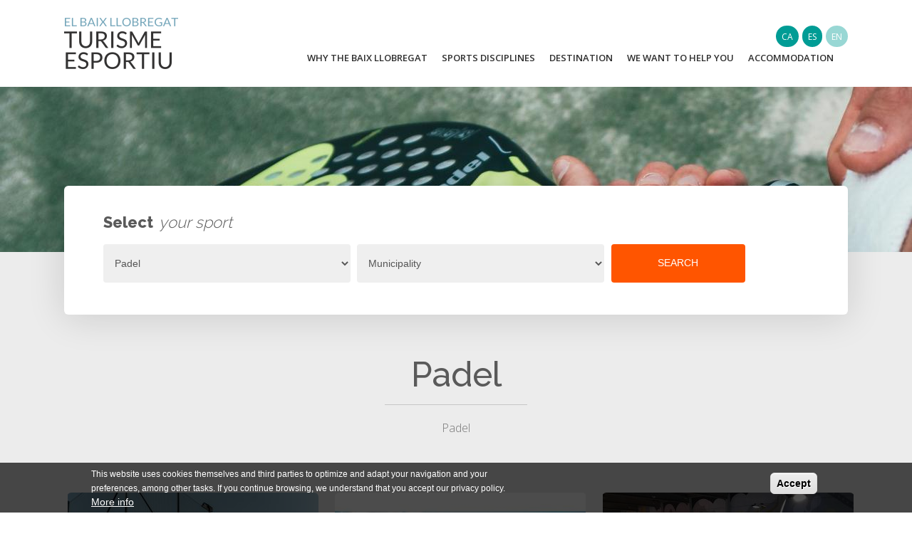

--- FILE ---
content_type: text/html; charset=utf-8
request_url: https://esportiu.turismebaixllobregat.cat/en/padel
body_size: 6984
content:
<!DOCTYPE html>
<html lang="en">
<head>
<meta charset="utf-8">
<meta http-equiv="X-UA-Compatible" content="IE=edge">
<meta name="viewport" content="width=device-width, initial-scale=1.0, maximum-scale=1.0, user-scalable=no" />
<meta name="HandheldFriendly" content="true" />
  <meta http-equiv="Content-Type" content="text/html; charset=utf-8" />
<link rel="alternate" type="application/rss+xml" title="RSS - Padel" href="https://esportiu.turismebaixllobregat.cat/en/taxonomy/term/107/feed" />
<link rel="shortcut icon" href="https://esportiu.turismebaixllobregat.cat/sites/all/themes/esportiu/favicon.ico" type="image/vnd.microsoft.icon" />
  <title>Padel | Baix Llobregat Turisme Esportiu</title>
  <style type="text/css" media="all">
@import url("https://esportiu.turismebaixllobregat.cat/modules/system/system.base.css?t97azw");
@import url("https://esportiu.turismebaixllobregat.cat/modules/system/system.menus.css?t97azw");
@import url("https://esportiu.turismebaixllobregat.cat/modules/system/system.messages.css?t97azw");
@import url("https://esportiu.turismebaixllobregat.cat/modules/system/system.theme.css?t97azw");
</style>
<style type="text/css" media="all">
@import url("https://esportiu.turismebaixllobregat.cat/modules/comment/comment.css?t97azw");
@import url("https://esportiu.turismebaixllobregat.cat/modules/field/theme/field.css?t97azw");
@import url("https://esportiu.turismebaixllobregat.cat/modules/node/node.css?t97azw");
@import url("https://esportiu.turismebaixllobregat.cat/modules/search/search.css?t97azw");
@import url("https://esportiu.turismebaixllobregat.cat/modules/user/user.css?t97azw");
@import url("https://esportiu.turismebaixllobregat.cat/sites/all/modules/contrib/views/css/views.css?t97azw");
@import url("https://esportiu.turismebaixllobregat.cat/sites/all/modules/contrib/ckeditor/css/ckeditor.css?t97azw");
</style>
<style type="text/css" media="all">
@import url("https://esportiu.turismebaixllobregat.cat/sites/all/modules/contrib/ctools/css/ctools.css?t97azw");
@import url("https://esportiu.turismebaixllobregat.cat/sites/all/modules/contrib/video/css/video.css?t97azw");
@import url("https://esportiu.turismebaixllobregat.cat/modules/locale/locale.css?t97azw");
@import url("https://esportiu.turismebaixllobregat.cat/sites/all/modules/contrib/eu_cookie_compliance/css/eu_cookie_compliance.css?t97azw");
</style>
<link type="text/css" rel="stylesheet" href="https://code.ionicframework.com/ionicons/2.0.1/css/ionicons.min.css" media="all" />
<link type="text/css" rel="stylesheet" href="https://fonts.googleapis.com/css?family=Abril+Fatface|Open+Sans:300,400,600|PT+Serif:400,400i,700,700i" media="all" />
<link type="text/css" rel="stylesheet" href="https://fonts.googleapis.com/css?family=Raleway:300,400,500,700,800" media="all" />
<style type="text/css" media="all">
<!--/*--><![CDATA[/*><!--*/
#sliding-popup.sliding-popup-bottom,#sliding-popup.sliding-popup-bottom .eu-cookie-withdraw-banner,.eu-cookie-withdraw-tab{background:#0779BF;}#sliding-popup.sliding-popup-bottom.eu-cookie-withdraw-wrapper{background:transparent}#sliding-popup .popup-content #popup-text h1,#sliding-popup .popup-content #popup-text h2,#sliding-popup .popup-content #popup-text h3,#sliding-popup .popup-content #popup-text p,#sliding-popup label,#sliding-popup div,.eu-cookie-compliance-secondary-button,.eu-cookie-withdraw-tab{color:#ffffff !important;}.eu-cookie-withdraw-tab{border-color:#ffffff;}.eu-cookie-compliance-more-button{color:#ffffff !important;}

/*]]>*/-->
</style>
<style type="text/css" media="all">
@import url("https://esportiu.turismebaixllobregat.cat/sites/all/themes/esportiu/css/bootstrap.min.css?t97azw");
@import url("https://esportiu.turismebaixllobregat.cat/sites/all/themes/esportiu/css/jquery.bxslider.css?t97azw");
@import url("https://esportiu.turismebaixllobregat.cat/sites/all/themes/esportiu/css/style-dp.css?t97azw");
</style>
  <!-- HTML5 element support for IE6-8 -->
  <!--[if lt IE 9]>
    <script src="https://cdn.jsdelivr.net/html5shiv/3.7.3/html5shiv-printshiv.min.js"></script>
  <![endif]-->
  <script type="text/javascript">
<!--//--><![CDATA[//><!--
(function(w,d,s,l,i){

  w[l]=w[l]||[];
  w[l].push({'gtm.start':new Date().getTime(),event:'gtm.js'});
  var f=d.getElementsByTagName(s)[0];
  var j=d.createElement(s);
  var dl=l!='dataLayer'?'&l='+l:'';
  j.type='text/javascript';
  j.src='https://www.googletagmanager.com/gtm.js?id='+i+dl+'';
  j.async=true;
  f.parentNode.insertBefore(j,f);

})(window,document,'script','dataLayer','GTM-T2H9ZNJ');
//--><!]]>
</script>
<script type="text/javascript" src="https://esportiu.turismebaixllobregat.cat/sites/all/modules/contrib/jquery_update/replace/jquery/1.10/jquery.min.js?v=1.10.2"></script>
<script type="text/javascript" src="https://esportiu.turismebaixllobregat.cat/misc/jquery-extend-3.4.0.js?v=1.10.2"></script>
<script type="text/javascript" src="https://esportiu.turismebaixllobregat.cat/misc/jquery-html-prefilter-3.5.0-backport.js?v=1.10.2"></script>
<script type="text/javascript" src="https://esportiu.turismebaixllobregat.cat/misc/jquery.once.js?v=1.2"></script>
<script type="text/javascript" src="https://esportiu.turismebaixllobregat.cat/misc/drupal.js?t97azw"></script>
<script type="text/javascript" src="https://esportiu.turismebaixllobregat.cat/sites/all/modules/contrib/eu_cookie_compliance/js/jquery.cookie-1.4.1.min.js?v=1.4.1"></script>
<script type="text/javascript" src="https://esportiu.turismebaixllobregat.cat/sites/all/modules/contrib/video/js/video.js?t97azw"></script>
<script type="text/javascript" src="https://esportiu.turismebaixllobregat.cat/sites/all/modules/contrib/google_analytics/googleanalytics.js?t97azw"></script>
<script type="text/javascript">
<!--//--><![CDATA[//><!--
(function(i,s,o,g,r,a,m){i["GoogleAnalyticsObject"]=r;i[r]=i[r]||function(){(i[r].q=i[r].q||[]).push(arguments)},i[r].l=1*new Date();a=s.createElement(o),m=s.getElementsByTagName(o)[0];a.async=1;a.src=g;m.parentNode.insertBefore(a,m)})(window,document,"script","https://www.google-analytics.com/analytics.js","ga");ga("create", "UA-223309481-1", {"cookieDomain":"auto"});ga("set", "anonymizeIp", true);ga("send", "pageview");
//--><!]]>
</script>
<script type="text/javascript" src="https://esportiu.turismebaixllobregat.cat/sites/all/themes/esportiu/js/bootstrap.min.js?t97azw"></script>
<script type="text/javascript" src="https://esportiu.turismebaixllobregat.cat/sites/all/themes/esportiu/js/jquery.bxslider.min.js?t97azw"></script>
<script type="text/javascript" src="https://esportiu.turismebaixllobregat.cat/sites/all/themes/esportiu/js/formValidation.min.js?t97azw"></script>
<script type="text/javascript" src="https://esportiu.turismebaixllobregat.cat/sites/all/themes/esportiu/js/formValidation-bootstrap.js?t97azw"></script>
<script type="text/javascript" src="https://esportiu.turismebaixllobregat.cat/sites/all/themes/esportiu/js/main.js?t97azw"></script>
<script type="text/javascript">
<!--//--><![CDATA[//><!--
jQuery.extend(Drupal.settings, {"basePath":"\/","pathPrefix":"en\/","ajaxPageState":{"theme":"esportiu","theme_token":"m9Pi7S2DjOID_KcaW2qKHjD1ADYtyFaV_URldEmME4A","js":{"0":1,"sites\/all\/modules\/contrib\/eu_cookie_compliance\/js\/eu_cookie_compliance.js":1,"1":1,"sites\/all\/modules\/contrib\/jquery_update\/replace\/jquery\/1.10\/jquery.min.js":1,"misc\/jquery-extend-3.4.0.js":1,"misc\/jquery-html-prefilter-3.5.0-backport.js":1,"misc\/jquery.once.js":1,"misc\/drupal.js":1,"sites\/all\/modules\/contrib\/eu_cookie_compliance\/js\/jquery.cookie-1.4.1.min.js":1,"sites\/all\/modules\/contrib\/video\/js\/video.js":1,"sites\/all\/modules\/contrib\/google_analytics\/googleanalytics.js":1,"2":1,"sites\/all\/themes\/esportiu\/js\/bootstrap.min.js":1,"sites\/all\/themes\/esportiu\/js\/jquery.bxslider.min.js":1,"sites\/all\/themes\/esportiu\/js\/formValidation.min.js":1,"sites\/all\/themes\/esportiu\/js\/formValidation-bootstrap.js":1,"sites\/all\/themes\/esportiu\/js\/main.js":1},"css":{"modules\/system\/system.base.css":1,"modules\/system\/system.menus.css":1,"modules\/system\/system.messages.css":1,"modules\/system\/system.theme.css":1,"modules\/comment\/comment.css":1,"modules\/field\/theme\/field.css":1,"modules\/node\/node.css":1,"modules\/search\/search.css":1,"modules\/user\/user.css":1,"sites\/all\/modules\/contrib\/views\/css\/views.css":1,"sites\/all\/modules\/contrib\/ckeditor\/css\/ckeditor.css":1,"sites\/all\/modules\/contrib\/ctools\/css\/ctools.css":1,"sites\/all\/modules\/contrib\/video\/css\/video.css":1,"modules\/locale\/locale.css":1,"sites\/all\/modules\/contrib\/eu_cookie_compliance\/css\/eu_cookie_compliance.css":1,"https:\/\/code.ionicframework.com\/ionicons\/2.0.1\/css\/ionicons.min.css":1,"https:\/\/fonts.googleapis.com\/css?family=Abril+Fatface|Open+Sans:300,400,600|PT+Serif:400,400i,700,700i":1,"https:\/\/fonts.googleapis.com\/css?family=Raleway:300,400,500,700,800":1,"0":1,"sites\/all\/themes\/esportiu\/css\/bootstrap.min.css":1,"sites\/all\/themes\/esportiu\/css\/jquery.bxslider.css":1,"sites\/all\/themes\/esportiu\/css\/style-dp.css":1}},"eu_cookie_compliance":{"popup_enabled":1,"popup_agreed_enabled":0,"popup_hide_agreed":0,"popup_clicking_confirmation":1,"popup_scrolling_confirmation":false,"popup_html_info":"\u003Cdiv class=\u0022eu-cookie-compliance-banner eu-cookie-compliance-banner-info eu-cookie-compliance-banner--default\u0022\u003E\n  \u003Cdiv class=\u0022popup-content info\u0022\u003E\n    \u003Cdiv id=\u0022popup-text\u0022\u003E\n      \u003Cp\u003EThis website uses cookies themselves and third parties to optimize and adapt your navigation and your preferences, among other tasks. If you continue browsing, we understand that you accept our privacy policy.\u003C\/p\u003E\n              \u003Cbutton type=\u0022button\u0022 class=\u0022find-more-button eu-cookie-compliance-more-button\u0022\u003EMore info\u003C\/button\u003E\n          \u003C\/div\u003E\n    \n    \u003Cdiv id=\u0022popup-buttons\u0022 class=\u0022\u0022\u003E\n      \u003Cbutton type=\u0022button\u0022 class=\u0022agree-button eu-cookie-compliance-default-button\u0022\u003EAccept\u003C\/button\u003E\n          \u003C\/div\u003E\n  \u003C\/div\u003E\n\u003C\/div\u003E","use_mobile_message":false,"mobile_popup_html_info":"\u003Cdiv class=\u0022eu-cookie-compliance-banner eu-cookie-compliance-banner-info eu-cookie-compliance-banner--default\u0022\u003E\n  \u003Cdiv class=\u0022popup-content info\u0022\u003E\n    \u003Cdiv id=\u0022popup-text\u0022\u003E\n                    \u003Cbutton type=\u0022button\u0022 class=\u0022find-more-button eu-cookie-compliance-more-button\u0022\u003EMore info\u003C\/button\u003E\n          \u003C\/div\u003E\n    \n    \u003Cdiv id=\u0022popup-buttons\u0022 class=\u0022\u0022\u003E\n      \u003Cbutton type=\u0022button\u0022 class=\u0022agree-button eu-cookie-compliance-default-button\u0022\u003EAccept\u003C\/button\u003E\n          \u003C\/div\u003E\n  \u003C\/div\u003E\n\u003C\/div\u003E\n","mobile_breakpoint":"768","popup_html_agreed":"\u003Cdiv\u003E\n  \u003Cdiv class=\u0022popup-content agreed\u0022\u003E\n    \u003Cdiv id=\u0022popup-text\u0022\u003E\n      \u003Cp\u003EThanks\u003C\/p\u003E\n    \u003C\/div\u003E\n    \u003Cdiv id=\u0022popup-buttons\u0022\u003E\n      \u003Cbutton type=\u0022button\u0022 class=\u0022hide-popup-button eu-cookie-compliance-hide-button\u0022\u003EHide\u003C\/button\u003E\n              \u003Cbutton type=\u0022button\u0022 class=\u0022find-more-button eu-cookie-compliance-more-button-thank-you\u0022 \u003EMore info\u003C\/button\u003E\n          \u003C\/div\u003E\n  \u003C\/div\u003E\n\u003C\/div\u003E","popup_use_bare_css":false,"popup_height":"auto","popup_width":"100%","popup_delay":1000,"popup_link":"\/en\/legal-notice-and-privacy-policy","popup_link_new_window":0,"popup_position":null,"popup_language":"en","store_consent":false,"better_support_for_screen_readers":0,"reload_page":0,"domain":"","popup_eu_only_js":0,"cookie_lifetime":"100","cookie_session":false,"disagree_do_not_show_popup":0,"method":"default","whitelisted_cookies":"","withdraw_markup":"\u003Cbutton type=\u0022button\u0022 class=\u0022eu-cookie-withdraw-tab\u0022\u003EPrivacy settings\u003C\/button\u003E\n\u003Cdiv class=\u0022eu-cookie-withdraw-banner\u0022\u003E\n  \u003Cdiv class=\u0022popup-content info\u0022\u003E\n    \u003Cdiv id=\u0022popup-text\u0022\u003E\n      \u003Ch2\u003EWe use cookies on this site to enhance your user experience\u003C\/h2\u003E\n\u003Cp\u003EYou have given your consent for us to set cookies.\u003C\/p\u003E\n    \u003C\/div\u003E\n    \u003Cdiv id=\u0022popup-buttons\u0022\u003E\n      \u003Cbutton type=\u0022button\u0022 class=\u0022eu-cookie-withdraw-button\u0022\u003EWithdraw consent\u003C\/button\u003E\n    \u003C\/div\u003E\n  \u003C\/div\u003E\n\u003C\/div\u003E\n","withdraw_enabled":false,"withdraw_button_on_info_popup":false,"cookie_categories":[],"enable_save_preferences_button":true,"fix_first_cookie_category":true,"select_all_categories_by_default":false},"googleanalytics":{"trackOutbound":1,"trackMailto":1,"trackDownload":1,"trackDownloadExtensions":"7z|aac|arc|arj|asf|asx|avi|bin|csv|doc(x|m)?|dot(x|m)?|exe|flv|gif|gz|gzip|hqx|jar|jpe?g|js|mp(2|3|4|e?g)|mov(ie)?|msi|msp|pdf|phps|png|ppt(x|m)?|pot(x|m)?|pps(x|m)?|ppam|sld(x|m)?|thmx|qtm?|ra(m|r)?|sea|sit|tar|tgz|torrent|txt|wav|wma|wmv|wpd|xls(x|m|b)?|xlt(x|m)|xlam|xml|z|zip"},"urlIsAjaxTrusted":{"\/en\/esportiu\/107\/":true}});
//--><!]]>
</script>
</head>
<body class="html not-front not-logged-in one-sidebar sidebar-first page-taxonomy page-taxonomy-term page-taxonomy-term- page-taxonomy-term-107 i18n-en">
    <div class="region region-page-top">
    <noscript aria-hidden="true"><iframe src="https://www.googletagmanager.com/ns.html?id=GTM-T2H9ZNJ"
 height="0" width="0" style="display:none;visibility:hidden" title="Google Tag Manager">Google Tag Manager</iframe></noscript>  </div>
  
<!-- top -->
<div class="top">
    <div class="left">
                 <a href="/en" title="Home"><img src="https://esportiu.turismebaixllobregat.cat/sites/default/files/logo-turisme-esportiu.png" alt="Home"></a>
            </div>
    <div class="right">      
        <ul class="language-switcher-locale-url"><li class="ca first"><a href="/ca/padel" class="language-link" xml:lang="ca" title="Padel">CA</a></li>
<li class="es"><a href="/es/padel" class="language-link" xml:lang="es" title="Padel">ES</a></li>
<li class="en last active"><a href="/en/padel" class="language-link active" xml:lang="en" title="Padel">EN</a></li>
</ul>        <i class="ion-navicon-round"></i>
        <ul class="principal">
                                    <li><a href="/en/que-el-baix-llobregat"  title="Why the Baix Llobregat">Why the Baix Llobregat</a></li>
                                    <li><a href="/en/sport-disciplines"  title="Sports Disciplines">Sports Disciplines</a></li>
                                    <li><a target="_blank" href="http://www.turismebaixllobregat.com" title="Destination">Destination</a></li>
                                    <li><a href="/en/we-want-help-you"  title="We want to help you">We want to help you</a></li>
                                    <li><a href="/en/accommodation"  title="Accommodation">Accommodation</a></li>
                                                    
            <li><a class="menu-cat"><i class="ion-more"></i></a>
                <ul class="categories">
                    <i class="ion-arrow-up-b"></i>
                    <span>Serveis</span>
                                        <li><a href="/en/tennis" class="bg-tennis" title="Tennis">Tennis</a></li>
                        <li><a href="/en/football" class="bg-football" title="Football">Football</a></li>
                        <li><a href="/en/rugby" class="bg-rugby" title="Rugby">Rugby</a></li>
                        <li><a href="/en/athletics" class="bg-athletics" title="Athletics">Athletics</a></li>
                        <li><a href="/en/baseball" class="bg-baseball" title="Baseball">Baseball</a></li>
                        <li><a href="/en/basketball" class="bg-basketball" title="Basketball">Basketball</a></li>
                        <li><a href="/en/golf" class="bg-golf" title="Golf">Golf</a></li>
                        <li><a href="/en/handball" class="bg-handball" title="Handball">Handball</a></li>
                        <li><a href="/en/hockey-club" class="bg-hockey_club" title="Hockey club">Hockey club</a></li>
                        <li><a href="/en/padel" class="bg-padel" title="Pàdel">Pàdel</a></li>
                        <li><a href="/en/swimming" class="bg-swimming" title="Swimming">Swimming</a></li>
                        <li><a href="/en/volleyball" class="bg-volleyball" title="Volleyball">Volleyball</a></li>
                        <li><a href="/en/water-activities" class="bg-water_activities" title="Water activities">Water activities</a></li>
                                                    
                </ul>
            </li>
        </ul>
    </div>
</div>
  
<div class="img-hide">
  <div class="field field-name-field-imatge field-type-image field-label-above"><div class="field-label">Imatge capçalera:&nbsp;</div><div class="field-items"><div class="field-item even"><img src="https://esportiu.turismebaixllobregat.cat/sites/default/files/styles/cap_alera_coorporativa/public/oliver-sjostrom-szklku0ynfm-unsplash_2.jpg?itok=Q8UgqlLg&amp;c=d47b345299929ad224c41db83f942a20" alt="" /></div></div></div></div>

<div class="hero-template" style="background-image: url('/sites/default/files/styles/cap_alera_coorporativa/public/oliver-sjostrom-szklku0ynfm-unsplash_2.jpg')">
</div>

<!-- Search -->
<div class="filtro-esportiu search-home">
  <div class="title">
    <h3>Select <span>your sport</span></h3>
  </div>
  <div class="form">
    <form class="form-inline" id="search-form">
      <div class="form-group">
        <select class="form-control" name="type" id="type">
          <option value="">Type</option>
                      <option  value="/en/all-resources">All resources</option>
                      <option  value="/en/athletics">Athletics</option>
                      <option  value="/en/baseball">Baseball</option>
                      <option  value="/en/basketball">Basketball</option>
                      <option  value="/en/football">Football</option>
                      <option  value="/en/golf">Golf</option>
                      <option  value="/en/handball">Handball</option>
                      <option  value="/en/hockey-club">Hockey Club</option>
                      <option  selected="selected"  value="/en/padel">Padel</option>
                      <option  value="/en/rugby">Rugby</option>
                      <option  value="/en/swimming">Swimming</option>
                      <option  value="/en/tennis">Tennis</option>
                      <option  value="/en/volleyball">Volleyball</option>
                      <option  value="/en/water-activities">Water activities</option>
                  </select>
      </div>
      <div class="form-group">
        <select class="form-control" name="city" id="city">
          <option value="">Municipality</option>
                                  <option value="45">Begues</option>
                                  <option value="15">Castelldefels</option>
                                  <option value="39">Cornellà de Llobregat</option>
                                  <option value="111">El Papiol</option>
                                  <option value="33">El Prat de Llobregat</option>
                                  <option value="17">Esplugues de Llobregat</option>
                                  <option value="32">Gavà</option>
                                  <option value="41">Molins de Rei</option>
                                  <option value="47">Sant Andreu de la Barca</option>
                                  <option value="37">Sant Boi de Llobregat</option>
                                  <option value="34">Sant Esteve Sesrovires</option>
                                  <option value="51">Sant Feliu de Llobregat</option>
                                  <option value="110">Sant Just Desvern</option>
                                  <option value="46">Sant Vicenç dels Horts</option>
                                  <option value="49">Santa Coloma de Cervelló</option>
                                  <option value="108">Vallirana</option>
                                  <option value="42">Viladecans</option>
                  </select>
      </div>
      <a class="btn btn-default">Search</a>
    </form>
  </div>
</div>

<!-- Per que -->
<div class="intro-text">
  <h1><p>Padel</p>
</h1>
  <p>Padel</p>
</div>
<!-- View hotels -->
<div class="grid-categories template">
  <div class="moduls">
          <a href="/en/munay-club" class="box">
      <div class="img"><img src="https://esportiu.turismebaixllobregat.cat/sites/default/files/styles/llistat/public/dsc01975.jpg?itok=JeM7YLzP" alt="" /></div>
      <div class="text"><h5> Munay Club</h5></div>
    </a>
          <a href="/en/padel-barcelona-el-prat" class="box">
      <div class="img"><img src="https://esportiu.turismebaixllobregat.cat/sites/default/files/styles/llistat/public/125.jpg?itok=HQEtaOSQ" alt="" /></div>
      <div class="text"><h5> Padel Barcelona - el Prat</h5></div>
    </a>
          <a href="/en/padelarium" class="box">
      <div class="img"><img src="https://esportiu.turismebaixllobregat.cat/sites/default/files/styles/llistat/public/3-3.jpg?itok=v4kD6dd3" alt="" /></div>
      <div class="text"><h5> Padelarium</h5></div>
    </a>
          <a href="/en/padel-canal-olimpic-de-catalunya" class="box">
      <div class="img"><img src="https://esportiu.turismebaixllobregat.cat/sites/default/files/styles/llistat/public/foto_pistes.jpg?itok=4o3pR5DV" alt="" /></div>
      <div class="text"><h5> Padel Canal Olímpic de Catalunya</h5></div>
    </a>
          <a href="/en/tennis-sant-jordi-0" class="box">
      <div class="img"><img src="https://esportiu.turismebaixllobregat.cat/sites/default/files/styles/llistat/public/tennis_sant_jordi_pista_de_padel_0.jpg?itok=h_AR_k71" alt="" /></div>
      <div class="text"><h5> Tennis Sant Jordi</h5></div>
    </a>
          <a href="/en/can-cuyas-golf-padel-0" class="box">
      <div class="img"><img src="https://esportiu.turismebaixllobregat.cat/sites/default/files/styles/llistat/public/instalaciones_del_club_can_cuyas_padel_0.jpeg?itok=V8XQUxF7" alt="" /></div>
      <div class="text"><h5> Can Cuyàs Golf & Padel</h5></div>
    </a>
          <a href="/en/complex-esportiu-municipal-can-salvi-2" class="box">
      <div class="img"><img src="https://esportiu.turismebaixllobregat.cat/sites/default/files/styles/llistat/public/20200213_164450.jpg?itok=P20XFqAZ" alt="" /></div>
      <div class="text"><h5> Complex Esportiu Municipal Can Salvi</h5></div>
    </a>
          <a href="/en/club-de-begues-0" class="box">
      <div class="img"><img src="https://esportiu.turismebaixllobregat.cat/sites/default/files/styles/llistat/public/padel.jpg?itok=ILzGUk56" alt="" /></div>
      <div class="text"><h5> Club de Begues</h5></div>
    </a>
          <a href="/en/accura-gava-mar" class="box">
      <div class="img"><img src="https://esportiu.turismebaixllobregat.cat/sites/default/files/styles/llistat/public/clases-particulares-padel-entrenamiento-personal-gava-gimnasio-premium-gama-alta-club-social-club-deportivo-sport-wellness-fitness-training.jpg?itok=VrWvxhL-" alt="" /></div>
      <div class="text"><h5> Àccura Gavà Mar</h5></div>
    </a>
          <a href="/en/emilio-sanchez-academy-0" class="box">
      <div class="img"><img src="https://esportiu.turismebaixllobregat.cat/sites/default/files/styles/llistat/public/emilio_sanchez_academy_4.jpg?itok=qlURE3vu" alt="" /></div>
      <div class="text"><h5> Emilio Sánchez Academy</h5></div>
    </a>
    </div>
</div>
  <!-- footer -->
<div class="footer">
    <div class="links">
        <ul>
                                    <li><a href="/en/que-el-baix-llobregat"  title="Why the Baix Llobregat">Why the Baix Llobregat</a></li>
                                    <li><a href="/en/sport-disciplines"  title="Sports Disciplines">Sports Disciplines</a></li>
                                    <li><a target="_blank" href="http://www.turismebaixllobregat.com" title="Destination">Destination</a></li>
                                    <li><a href="/en/we-want-help-you"  title="We want to help you">We want to help you</a></li>
                                    <li><a href="/en/accommodation"  title="Accommodation">Accommodation</a></li>
                                                </ul>
    </div>
    <div class="serveis">
        <span>Serveis</span>
        <ul>
                                <li><a href="/en/tennis" class="bg-tennis" title="Tennis">Tennis</a></li>
                        <li><a href="/en/football" class="bg-football" title="Football">Football</a></li>
                        <li><a href="/en/rugby" class="bg-rugby" title="Rugby">Rugby</a></li>
                        <li><a href="/en/athletics" class="bg-athletics" title="Athletics">Athletics</a></li>
                        <li><a href="/en/baseball" class="bg-baseball" title="Baseball">Baseball</a></li>
                        <li><a href="/en/basketball" class="bg-basketball" title="Basketball">Basketball</a></li>
                        <li><a href="/en/golf" class="bg-golf" title="Golf">Golf</a></li>
                        <li><a href="/en/handball" class="bg-handball" title="Handball">Handball</a></li>
                        <li><a href="/en/hockey-club" class="bg-hockey_club" title="Hockey club">Hockey club</a></li>
                        <li><a href="/en/padel" class="bg-padel" title="Pàdel">Pàdel</a></li>
                        <li><a href="/en/swimming" class="bg-swimming" title="Swimming">Swimming</a></li>
                        <li><a href="/en/volleyball" class="bg-volleyball" title="Volleyball">Volleyball</a></li>
                        <li><a href="/en/water-activities" class="bg-water_activities" title="Water activities">Water activities</a></li>
                                        </ul>
    </div>
    <div class="adress">
        <div class="text">
            <span>Address and contact data:</span><br />
            Parc Torreblanca N-340 pk 1249<br />
            08980 Sant Feliu de Llobregat<br />
            T - +93 685 24 00<br />
            E - <a href="mailto:turisme@elbaixllobregat.cat">turisme@elbaixllobregat.cat</a>
        </div>
        <div class="social">
            <a href="#"><i class="ion-social-facebook"></i></a>
            <a href="#"><i class="ion-social-twitter"></i></a>
            <a href="#"><i class="ion-social-googleplus"></i></a>
            <a href="#"><i class="ion-social-linkedin"></i></a>
        </div>
    </div>
</div>
  <script type="text/javascript">
<!--//--><![CDATA[//><!--
var eu_cookie_compliance_cookie_name = "";
//--><!]]>
</script>
<script type="text/javascript" src="https://esportiu.turismebaixllobregat.cat/sites/all/modules/contrib/eu_cookie_compliance/js/eu_cookie_compliance.js?t97azw"></script>
</body>
</html>
<script>(function(){if("undefined"!==typeof jQuery){document.body.insertAdjacentHTML("beforeend",'<div id="kint-backdrop">Ajax output</div><div id="kint-modular"></div><div id="kint-modular-placeholder">[Debug output]</div>');var d=document.getElementById("kint-modular"),e=document.getElementById("kint-modular-placeholder"),g=document.getElementById("kint-backdrop"),h=window.getComputedStyle(document.body),h={a:h.backgroundColor,b:h.color},l=function(a){var f=a?"none":"block";a?(document.body.style.backgroundColor=h.a,
document.body.style.color=h.b,a="block",window.addEventListener("mousedown",k)):(a="none",window.removeEventListener("mousedown",k));d.style.display=a;g.style.display=a;e.style.display=f},k=function(a){for(a=a.target;a&&a!==d;)a=a.parentNode;a||l();return!1},n=!1;jQuery(document).ajaxComplete(function(a,f){var b=f.getResponseHeader("kint"),c;if(b){for(var m=1;;m++){c=f.getResponseHeader("kint-"+m);if(!c)break;b+=c}d.insertAdjacentHTML("beforeend",decodeURIComponent(b));n||(b=d.querySelectorAll(".-kint-js"),
b.length&&(n=!0,c=document.createElement("script"),c.appendChild(document.createTextNode(b[0].innerHTML)),document.body.appendChild(c)));l(!0)}});e.addEventListener("click",l)};})()
</script><style>#kint-modular{background:#fff;border:1px solid #b6cedb;display:none;font-family:Consolas,"Courier New",monospace;left:calc(50% - 450px);line-height:15px;overflow-y:scroll;padding:0 8px;position:fixed;top:30px;bottom:30px;width:900px;z-index:999}#kint-modular pre{background:#e0eaef;border-radius:0;color:#1d1e1e;margin:8px 0;padding:5px;overflow-y:hidden;border:1px solid #b6cedb;display:block;word-break:normal}#kint-modular pre:last-child{margin-bottom:0}#kint-backdrop{cursor:pointer;opacity:.8;height:100%;position:fixed;width:100%;left:0;overflow:hidden;top:0;background:radial-gradient(ellipse at center,#e0eaef 0,#c1d4df 100%);z-index:998;display:none;text-align:center;font-size:15pt;text-shadow:0 0 5px #5cb730;color:#0092db}#kint-modular-placeholder{border:1px solid #b6cedb;display:none;position:fixed;bottom:0;left:0;background:#e0eaef;color:#1d1e1e;z-index:9999;cursor:move}</style>

--- FILE ---
content_type: text/css
request_url: https://esportiu.turismebaixllobregat.cat/sites/all/themes/esportiu/css/style-dp.css?t97azw
body_size: 8243
content:
body {
  overflow-x: hidden; }

.reset {
  padding: 0;
  margin: 0; }

a, button {
  -webkit-transition-property: all;
  transition-property: all;
  -webkit-transition-duration: 0.15s;
  transition-duration: 0.15s;
  -webkit-transition-timing-function: ease-out;
  transition-timing-function: ease-out;
  color: black;
  outline: none;
  text-decoration: none; }
  a:hover, a:active, a:focus, button:hover, button:active, button:focus {
    text-decoration: none !important; }

::-moz-selection {
  background: #FF5500;
  color: white;
  text-shadow: none; }

::selection {
  background: #FF5500;
  color: white;
  text-shadow: none; }

::-webkit-input-placeholder {
  color: #4b4b4b; }

h1, h2, h3, h4, h5, p {
  margin: 0;
  padding: 0; }

h1, h1 p {
  font-family: "Raleway", sans-serif;
  font-size: 48px;
  color: #5A5A5A;
  line-height: 54px; }
  h1 strong, h1 p strong {
    font-family: "Raleway", sans-serif;
    font-style: italic;
    font-weight: 100; }

h3, h3 p {
  font-family: "Raleway", sans-serif;
  font-size: 32px;
  color: #5A5A5A;
  font-weight: 800;
  line-height: 45px; }
  h3 span, h3 em, h3 strong, h3 p span, h3 p em, h3 p strong {
    font-family: "Raleway", sans-serif;
    font-style: italic;
    font-weight: 100; }
  h3 span.salt, h3 em, h3 strong, h3 p span.salt, h3 p em, h3 p strong {
    display: block !important; }

.text-color-primary,
a.text-color-primary {
  color: #73A5B9 !important; }

.bg-hotels,
.bg-hoteles {
  background: #F3736C; }
  .bg-hotels .promo-especials,
  .bg-hoteles .promo-especials {
    background: #F3736C; }

.bg-restaurants,
.bg-restaurantes {
  background: #8B2A42; }
  .bg-restaurants .promo-especials,
  .bg-restaurantes .promo-especials {
    background: #8B2A42; }

.bg-auditoris_i_altres_espais,
.bg-auditorios_ferias_y_otros_espacios,
.bg-auditoris_fires_i_altres_espais,
.bg-audiences_fairs_and_other_areas_,
.bg-auditoriums_foires_et_autres_espaces,
.bg-audiences_fair_and_other_areas,
.bg-audiencies_fairs_and_other_areas {
  background: #FBAB54; }
  .bg-auditoris_i_altres_espais .promo-especials,
  .bg-auditorios_ferias_y_otros_espacios .promo-especials,
  .bg-auditoris_fires_i_altres_espais .promo-especials,
  .bg-audiences_fairs_and_other_areas_ .promo-especials,
  .bg-auditoriums_foires_et_autres_espaces .promo-especials,
  .bg-audiences_fair_and_other_areas .promo-especials,
  .bg-audiencies_fairs_and_other_areas .promo-especials {
    background: #FBAB54; }

.bg-espais_singulars,
.bg-espacios_singulares,
.bg-singular_venues,
.bg-espaces-singulars,
.bg-espaces_singuliers {
  background: #8ED3CB; }
  .bg-espais_singulars .promo-especials,
  .bg-espacios_singulares .promo-especials,
  .bg-singular_venues .promo-especials,
  .bg-espaces-singulars .promo-especials,
  .bg-espaces_singuliers .promo-especials {
    background: #8ED3CB; }

.bg-after_meeting {
  background: #88C9EF; }
  .bg-after_meeting .promo-especials {
    background: #88C9EF; }

.bg-conference_service {
  background: #929ECF; }
  .bg-conference_service .promo-especials {
    background: #929ECF; }

.img-hide {
  display: none; }

.node-type-home h3, .node-type-home h3 p, .node-type-home h1, .node-type-home h1 p {
  font-size: 26px !important; }

/************** top *************** */
.top {
  padding: 25px 0;
  width: 90%;
  max-width: 1100px;
  margin: 0 auto;
  display: -webkit-box;
  display: -ms-flexbox;
  display: flex;
  -webkit-box-pack: justify;
      -ms-flex-pack: justify;
          justify-content: space-between;
  -webkit-box-align: center;
      -ms-flex-align: center;
          align-items: center; }
  .top .right {
    text-align: right; }
    .top .right ul {
      list-style: none;
      padding: 0;
      margin: 5px 0 0 0;
      text-align: right;
      font-family: "Open Sans", sans-serif;
      display: -webkit-box;
      display: -ms-flexbox;
      display: flex;
      -webkit-box-align: center;
          -ms-flex-align: center;
              align-items: center;
      -webkit-box-pack: end;
          -ms-flex-pack: end;
              justify-content: flex-end; }
      .top .right ul li {
        display: inline-block;
        margin-right: 10px;
        text-transform: uppercase; }
        .top .right ul li:last-child {
          margin-right: 0; }
        .top .right ul li a:hover {
          text-decoration: none;
          color: #009C95 !important; }
        .top .right ul li .active {
          border-bottom: 3px solid #009C95;
          color: #009C95 !important;
          padding-bottom: 3px; }
    .top .right i.ion-navicon-round {
      display: none; }
    .top .right ul.principal {
      position: relative;
      z-index: 200; }
      .top .right ul.principal li {
        margin-left: 10px;
        text-align: center; }
        .top .right ul.principal li a {
          font-size: 13px;
          color: #2F2F2F;
          font-weight: 600;
          cursor: pointer; }
          .top .right ul.principal li a i {
            font-size: 30px; }
      .top .right ul.principal ul.categories {
        display: none;
        position: absolute;
        right: -15px;
        text-align: left;
        margin-top: 25px !important;
        -webkit-box-shadow: 0 4px 52px 0 rgba(0, 0, 0, 0.14);
                box-shadow: 0 4px 52px 0 rgba(0, 0, 0, 0.14);
        -webkit-box-orient: vertical;
        -webkit-box-direction: normal;
            -ms-flex-direction: column;
                flex-direction: column;
        -webkit-box-pack: center;
            -ms-flex-pack: center;
                justify-content: center;
        -webkit-box-align: end;
            -ms-flex-align: end;
                align-items: flex-end;
        padding: 0;
        margin: 0;
        background: #73A5B9;
        padding: 25px 0; }
        .top .right ul.principal ul.categories span {
          display: none; }
        .top .right ul.principal ul.categories i.ion-arrow-up-b {
          position: absolute;
          top: -25px;
          right: 16px;
          font-size: 30px;
          color: #73A5B9; }
        .top .right ul.principal ul.categories li {
          display: block;
          margin: 0;
          width: 100%; }
          .top .right ul.principal ul.categories li a {
            width: 100%;
            display: block;
            padding: 10px 30px;
            color: white; }
            .top .right ul.principal ul.categories li a:hover {
              color: white !important; }
    .top .right ul.language-switcher-locale-url li {
      border-radius: 30px;
      padding: 5px 8px;
      margin-right: 5px;
      background: #009C95; }
      .top .right ul.language-switcher-locale-url li a {
        font-size: 12px;
        color: white !important;
        text-decoration: none;
        border-bottom: none; }
        .top .right ul.language-switcher-locale-url li a .active {
          border-bottom: none;
          color: white !important; }
    .top .right ul.language-switcher-locale-url li.active {
      opacity: 0.4 !important; }
    .top .right ul.language-switcher-locale-url li.last {
      margin-right: 0 !important; }
    .top .right i.ion-navicon-round {
      font-size: 30px;
      color: #00968F; }

/************** hero *************** */
.node-type-home h1 p {
  font-family: "Raleway", sans-serif;
  font-size: 32px;
  color: #5A5A5A;
  font-weight: 800;
  line-height: 45px; }
  .node-type-home h1 p strong {
    font-family: "Raleway", sans-serif;
    font-style: italic;
    font-weight: 100; }
.node-type-home h3 p span.salt, .node-type-home h3 p em, .node-type-home h3 p strong {
  display: inline-block !important; }

.layer-opacity {
  width: 100%;
  height: 100%;
  position: absolute;
  left: 0;
  top: 0;
  background-color: black;
  opacity: 0.6;
  z-index: 5; }

.hero-home {
  width: 100%;
  height: 500px;
  position: relative;
  overflow: hidden;
  display: -webkit-box;
  display: -ms-flexbox;
  display: flex;
  -webkit-box-pack: center;
      -ms-flex-pack: center;
          justify-content: center;
  -webkit-box-align: center;
      -ms-flex-align: center;
          align-items: center; }
  .hero-home .modal-dialog {
    width: 800px; }
    .hero-home .modal-dialog .modal-footer,
    .hero-home .modal-dialog .modal-header {
      display: none; }
    .hero-home .modal-dialog .modal-body {
      height: 448px;
      width: 100%;
      padding: 0;
      overflow: hidden;
      border-radius: 6px; }
  .hero-home video {
    z-index: 4;
    position: absolute;
    width: 100% !important;
    height: auto !important; }
  .hero-home .claim-home {
    z-index: 99;
    width: auto;
    position: absolute;
    top: 50%;
    left: 50%;
    margin-left: -305px;
    margin-top: -140px; }
  .hero-home .field-name-field-imatge {
    width: 100%; }
    .hero-home .field-name-field-imatge img {
      width: 100%;
      max-width: 100%;
      top: 0;
      left: 0; }

#search-form i.form-control-feedback {
  position: absolute;
  top: 10px !important;
  right: 10px;
  color: #FF5500 !important; }
#search-form small.help-block {
  text-align: left;
  background: #FF5500 !important;
  color: white !important;
  padding: 3px 10px;
  border-radius: 3px; }

#webform-client-form-12 i.form-control-feedback,
#webform-client-form-88 i.form-control-feedback,
#webform-client-form-89 i.form-control-feedback,
#webform-client-form-90 i.form-control-feedback {
  position: absolute;
  top: 34px !important;
  right: 10px;
  color: #FF5500 !important; }
#webform-client-form-12 small.help-block,
#webform-client-form-88 small.help-block,
#webform-client-form-89 small.help-block,
#webform-client-form-90 small.help-block {
  text-align: left;
  background: #FF5500 !important;
  color: white !important;
  padding: 3px 10px;
  border-radius: 3px; }
#webform-client-form-12 .form-checkboxes label.options,
#webform-client-form-88 .form-checkboxes label.options,
#webform-client-form-89 .form-checkboxes label.options,
#webform-client-form-90 .form-checkboxes label.options {
  top: 2px;
  position: relative; }
#webform-client-form-12 .form-checkboxes i.form-control-feedback,
#webform-client-form-88 .form-checkboxes i.form-control-feedback,
#webform-client-form-89 .form-checkboxes i.form-control-feedback,
#webform-client-form-90 .form-checkboxes i.form-control-feedback {
  position: absolute;
  top: -6px !important;
  right: -35px;
  color: #FF5500 !important; }

/************** search *************** */
.search-home {
  background: white;
  -webkit-box-shadow: 0 4px 52px 0 rgba(0, 0, 0, 0.14);
          box-shadow: 0 4px 52px 0 rgba(0, 0, 0, 0.14);
  width: 90%;
  max-width: 1100px;
  margin: -93px auto;
  padding: 40px 0 45px 0;
  text-align: center;
  position: relative;
  z-index: 10;
  border-radius: 6px; }
  .search-home .title {
    margin-bottom: 15px;
    text-align: left;
    margin: 0 auto 20px;
    width: 80%; }
    .search-home .title h3 {
      line-height: 1;
      font-size: 22px; }
      .search-home .title h3 span {
        margin-left: 3px; }
  .search-home .form {
    width: 80%;
    margin: 0 auto; }
    .search-home .form form {
      display: -webkit-box;
      display: -ms-flexbox;
      display: flex; }
      .search-home .form form .form-group {
        width: 26%;
        margin-right: 1%; }
        .search-home .form form .form-group:last-child {
          margin-right: 0; }
        .search-home .form form .form-group select {
          width: 100%;
          height: 54px;
          border: none;
          background: #EFEFEF;
          -webkit-box-shadow: none;
                  box-shadow: none; }
    .search-home .form a.btn {
      background: #FF5500;
      height: 54px;
      border: none;
      color: white;
      text-transform: uppercase;
      line-height: 40px;
      padding-left: 0;
      padding-right: 0;
      width: 19%; }
      .search-home .form a.btn:hover {
        background: #C64200; }

.search-home.esportiu {
  max-width: 900px; }
  .search-home.esportiu .title {
    width: 90%; }
  .search-home.esportiu .form {
    width: 90%; }
    .search-home.esportiu .form form .form-group {
      width: 40%; }

/************** per que el baix *************** */
.perque {
  padding: 140px 30px 110px 30px;
  width: 100%;
  max-width: 100%;
  margin: 0 auto;
  text-align: center;
  background-color: #73A5B9;
  background-image: url("../img/perque-bg.png");
  background-position: right bottom;
  background-repeat: no-repeat; }
  .perque .title {
    margin-bottom: 30px; }
    .perque .title h1 p {
      color: white; }
  .perque .icons {
    margin-bottom: 0;
    display: -webkit-box;
    display: -ms-flexbox;
    display: flex;
    -webkit-box-pack: justify;
        -ms-flex-pack: justify;
            justify-content: space-between;
    -webkit-box-align: baseline;
        -ms-flex-align: baseline;
            align-items: baseline;
    -ms-flex-wrap: wrap;
        flex-wrap: wrap;
    width: 90%;
    max-width: 1140px;
    margin: 0 auto; }
    .perque .icons a {
      -webkit-box-flex: 0;
          -ms-flex: 0 0 20%;
              flex: 0 0 20%;
      color: white; }
      .perque .icons a:hover {
        opacity: 0.6; }
      .perque .icons a .box {
        padding: 0 20px;
        margin-bottom: 20px;
        position: relative;
        text-align: center; }
        .perque .icons a .box img {
          margin-bottom: 20px; }
        .perque .icons a .box p {
          font-family: "Raleway", sans-serif;
          font-size: 18px;
          color: white; }
  .perque .action {
    display: none; }
    .perque .action a.btn {
      text-transform: uppercase;
      border: 2px solid #E1E1E1;
      border-radius: 3px;
      padding: 15px 30px; }
      .perque .action a.btn:hover {
        border-color: #979797;
        color: black; }

.node-type-fitxa-recurs .intro-text {
  padding: 40px 0 60px 0;
  background: white; }
  .node-type-fitxa-recurs .intro-text h2 {
    font-size: 32px; }
.node-type-fitxa-recurs .dadas .mid-elements {
  -webkit-box-pack: justify;
      -ms-flex-pack: justify;
          justify-content: space-between; }
  .node-type-fitxa-recurs .dadas .mid-elements .left {
    width: 40%; }
  .node-type-fitxa-recurs .dadas .mid-elements .mid {
    width: 30%; }
  .node-type-fitxa-recurs .dadas .mid-elements .right {
    width: 20%; }
    .node-type-fitxa-recurs .dadas .mid-elements .right .content {
      display: -webkit-box;
      display: -ms-flexbox;
      display: flex;
      -webkit-box-pack: start;
          -ms-flex-pack: start;
              justify-content: flex-start;
      text-align: center; }

.descobreix {
  padding: 60px 0 80px 0 !important;
  width: 100%;
  margin: 0 auto;
  text-align: center;
  background-color: #ECECEC;
  background-image: url("../img/descobreix-bg.png");
  background-position: right bottom;
  background-repeat: no-repeat; }
  .descobreix .title {
    margin-bottom: 30px; }
  .descobreix .moduls {
    display: -webkit-box;
    display: -ms-flexbox;
    display: flex;
    -webkit-box-pack: start;
        -ms-flex-pack: start;
            justify-content: flex-start;
    -webkit-box-align: stretch;
        -ms-flex-align: stretch;
            align-items: stretch;
    -ms-flex-wrap: wrap;
        flex-wrap: wrap;
    max-width: 1140px;
    margin: 0 auto;
    padding-left: 1%; }
    .descobreix .moduls .box {
      position: relative;
      overflow: hidden;
      -webkit-box-flex: 0;
          -ms-flex: 0 0 23%;
              flex: 0 0 23%;
      margin: 13px 1%;
      height: 320px;
      border-radius: 6px; }
      .descobreix .moduls .box:hover {
        -webkit-box-shadow: 0 3px 6px rgba(0, 0, 0, 0.16), 0 3px 6px rgba(0, 0, 0, 0.23);
                box-shadow: 0 3px 6px rgba(0, 0, 0, 0.16), 0 3px 6px rgba(0, 0, 0, 0.23); }
      .descobreix .moduls .box h5 {
        font-family: "Raleway", sans-serif;
        font-size: 18px;
        color: white;
        font-weight: 500;
        margin-bottom: 20px;
        color: #73A5B9; }
      .descobreix .moduls .box p {
        color: white;
        font-family: "Open Sans", sans-serif;
        font-size: 15px;
        line-height: 22px;
        width: 100%;
        color: #9B9B9B; }
      .descobreix .moduls .box .img {
        position: relative;
        width: 100%;
        height: 100%; }
        .descobreix .moduls .box .img img {
          height: 100%;
          position: relative;
          left: 50%;
          margin-left: -305px; }
      .descobreix .moduls .box .text {
        position: absolute;
        z-index: 3;
        padding: 0 30px;
        width: 100%;
        height: 100px;
        display: block;
        bottom: -56px;
        -webkit-transition-property: all;
        transition-property: all;
        -webkit-transition-duration: 0.17s;
        transition-duration: 0.17s;
        -webkit-transition-timing-function: ease-out;
        transition-timing-function: ease-out; }
      .descobreix .moduls .box .layer {
        position: absolute;
        z-index: 2;
        width: 100%;
        height: 100px;
        display: block;
        bottom: -30px;
        opacity: 1;
        background: white;
        color: #73A5B9;
        -webkit-transition-property: all;
        transition-property: all;
        -webkit-transition-duration: 0.15s;
        transition-duration: 0.15s;
        -webkit-transition-timing-function: ease-out;
        transition-timing-function: ease-out; }

.perque-grid {
  max-width: 1500px;
  margin: 60px auto; }
  .perque-grid p {
    font-size: 16px;
    color: #767676;
    letter-spacing: 0;
    line-height: 26px;
    margin-bottom: 20px; }
  .perque-grid .moduls {
    width: 100%;
    max-width: 100%;
    margin-bottom: 80px;
    display: -webkit-box;
    display: -ms-flexbox;
    display: flex;
    -webkit-box-pack: start;
        -ms-flex-pack: start;
            justify-content: flex-start;
    -webkit-box-align: start;
        -ms-flex-align: start;
            align-items: flex-start;
    -ms-flex-wrap: wrap;
        flex-wrap: wrap; }
    .perque-grid .moduls .right, .perque-grid .moduls .left {
      width: 50%; }
    .perque-grid .moduls .right img, .perque-grid .moduls .left img {
      width: 100%; }
    .perque-grid .moduls .right {
      max-width: 600px;
      padding: 0 50px; }
      .perque-grid .moduls .right .title {
        display: -webkit-box;
        display: -ms-flexbox;
        display: flex;
        -webkit-box-align: center;
            -ms-flex-align: center;
                align-items: center; }
        .perque-grid .moduls .right .title span.number {
          border: 3px solid #FBAB54;
          padding: 7px 14px;
          font-size: 64px;
          color: #5A5A5A;
          font-family: "Raleway", sans-serif; }
        .perque-grid .moduls .right .title h4 {
          margin-left: 20px;
          font-family: "Raleway", sans-serif;
          font-size: 26px;
          color: #5A5A5A;
          line-height: 30px; }
      .perque-grid .moduls .right .text {
        margin-top: 20px; }
        .perque-grid .moduls .right .text a {
          color: #FF5500;
          font-size: 12px;
          text-transform: uppercase;
          border-bottom: 2px solid #FF5500;
          padding-bottom: 3px; }
  .perque-grid .moduls:nth-child(even) {
    -webkit-box-orient: horizontal;
    -webkit-box-direction: reverse;
        -ms-flex-direction: row-reverse;
            flex-direction: row-reverse; }

.footer {
  padding: 60px 0;
  width: 90%;
  max-width: 1100px;
  margin: 140px auto 60px;
  text-align: center;
  text-align: left;
  border-top: 1px solid #EFEFEF;
  display: -webkit-box;
  display: -ms-flexbox;
  display: flex;
  -webkit-box-pack: start;
      -ms-flex-pack: start;
          justify-content: flex-start;
  -webkit-box-align: baseline;
      -ms-flex-align: baseline;
          align-items: baseline;
  -ms-flex-wrap: wrap;
      flex-wrap: wrap; }
  .footer ul {
    list-style: none;
    padding: 0; }
    .footer ul li a {
      font-family: "Open Sans", sans-serif;
      text-transform: uppercase;
      opacity: 0.5;
      font-size: 14px;
      color: black;
      line-height: 30px;
      font-weight: 600; }
      .footer ul li a:hover {
        opacity: 1; }
  .footer .links {
    -webkit-box-flex: 0;
        -ms-flex: 0 0 25%;
            flex: 0 0 25%; }
  .footer .serveis {
    -webkit-box-flex: 0;
        -ms-flex: 0 0 50%;
            flex: 0 0 50%; }
    .footer .serveis span {
      font-family: "Open Sans", sans-serif;
      text-transform: uppercase;
      opacity: 0.5;
      font-size: 14px;
      color: black;
      line-height: 30px;
      font-weight: 600; }
    .footer .serveis ul {
      display: -webkit-box;
      display: -ms-flexbox;
      display: flex;
      -webkit-box-orient: horizontal;
      -webkit-box-direction: normal;
          -ms-flex-direction: row;
              flex-direction: row;
      -ms-flex-wrap: wrap;
          flex-wrap: wrap; }
      .footer .serveis ul li {
        background: none;
        -webkit-box-flex: 0;
            -ms-flex: 0 0 50%;
                flex: 0 0 50%; }
        .footer .serveis ul li a {
          text-transform: none;
          font-weight: 200;
          background: none; }
  .footer .adress {
    -webkit-box-flex: 0;
        -ms-flex: 0 0 25%;
            flex: 0 0 25%;
    line-height: 26px; }
    .footer .adress .text {
      opacity: 0.5;
      font-size: 14px;
      font-weight: 200; }
      .footer .adress .text span {
        opacity: 1;
        font-weight: 500;
        color: black;
        text-transform: uppercase; }
      .footer .adress .text a {
        opacity: 1; }
    .footer .adress .social {
      margin-top: 10px; }
      .footer .adress .social a {
        border: 2px solid black;
        width: 40px;
        height: 40px;
        display: inline-block;
        border-radius: 100%;
        position: relative;
        margin-right: 10px;
        opacity: 0.5; }
        .footer .adress .social a:last-child {
          margin-right: 0; }
        .footer .adress .social a:hover {
          opacity: 1; }
      .footer .adress .social i {
        position: relative;
        font-size: 25px;
        margin-right: 10px;
        left: 7px;
        top: 5px; }
      .footer .adress .social .ion-social-facebook {
        left: 13px; }
      .footer .adress .social .ion-social-googleplus {
        left: 8px; }
      .footer .adress .social .ion-social-linkedin {
        left: 9px; }

/************** categorias . template *************** */
.node-type-fitxa-recurs h3 strong, .node-type-fitxa-recurs h3 p strong {
  display: inline-block !important; }

.hero-template {
  width: 100%;
  overflow: hidden;
  height: 232px;
  min-height: 232px;
  position: relative;
  z-index: 9; }

.intro-text .ajudarte {
  padding: 30px 0;
  font-size: 16px; }
  .intro-text .ajudarte p {
    font-size: 16px;
    line-height: 26px;
    max-width: 1000px;
    width: 96%;
    margin: 0 auto; }
  .intro-text .ajudarte ul {
    padding: 30px 0;
    max-width: 1000px;
    width: 96%;
    margin: 0 auto; }
    .intro-text .ajudarte ul li {
      font-size: 16px;
      color: #5A5A5A; }

.intro-text {
  padding: 150px 0 0 0;
  width: 100%;
  max-width: 100%;
  margin: 0 auto;
  text-align: center;
  background: #ECECEC; }
  .intro-text h1 p {
    font-family: "Raleway", sans-serif;
    font-size: 48px;
    color: #5A5A5A;
    line-height: 54px; }
  .intro-text h1 {
    font-family: "Raleway", sans-serif;
    font-size: 48px;
    color: #5A5A5A;
    line-height: 54px; }
    .intro-text h1::after {
      content: "";
      display: block;
      position: relative;
      width: 200px;
      margin: 0 auto;
      border-bottom: 1px solid #C6C6C6;
      padding-top: 15px; }
  .intro-text p {
    font-family: "Raleway", sans-serif;
    font-size: 20px;
    color: #5A5A5A;
    line-height: 54px; }
  .intro-text h2 {
    font-family: "Raleway", sans-serif;
    font-size: 20px;
    color: #5A5A5A;
    line-height: 54px; }
  .intro-text > p {
    font-family: "Open Sans", sans-serif;
    font-size: 16px;
    color: #767676;
    letter-spacing: 0;
    font-weight: 300;
    line-height: 35px;
    margin: 15px auto 0;
    max-width: 900px;
    width: 90%; }
  .intro-text ul {
    display: -webkit-box;
    display: -ms-flexbox;
    display: flex;
    -webkit-box-pack: center;
        -ms-flex-pack: center;
            justify-content: center;
    -webkit-box-align: stretch;
        -ms-flex-align: stretch;
            align-items: stretch;
    list-style: none;
    padding: 0;
    color: #767676;
    font-family: "Open Sans", sans-serif;
    font-size: 16px;
    font-weight: 100;
    -ms-flex-wrap: wrap;
        flex-wrap: wrap;
    line-height: 30px; }
    .intro-text ul li {
      width: 30%;
      padding: 0 3%;
      border-right: 1px solid #e5e5e5; }
      .intro-text ul li:last-child {
        border: none; }

.bloque-imagen {
  width: 100%; }
  .bloque-imagen img {
    width: 100%; }

.grid-categories {
  padding: 60px 0 100px 0;
  width: 100%;
  margin: 0 auto;
  text-align: center;
  background-color: #ECECEC;
  background-image: url("../img/descobreix-bg.png");
  background-position: right bottom;
  background-repeat: no-repeat; }
  .grid-categories .moduls {
    display: -webkit-box;
    display: -ms-flexbox;
    display: flex;
    -webkit-box-pack: start;
        -ms-flex-pack: start;
            justify-content: flex-start;
    -webkit-box-align: stretch;
        -ms-flex-align: stretch;
            align-items: stretch;
    -ms-flex-wrap: wrap;
        flex-wrap: wrap;
    max-width: 1140px;
    margin: 0 auto;
    padding-left: 1%; }
    .grid-categories .moduls .box {
      position: relative;
      overflow: hidden;
      -webkit-box-flex: 0;
          -ms-flex: 0 0 31.33%;
              flex: 0 0 31.33%;
      margin: 13px 1%;
      /*box-shadow: 0 10px 20px rgba(0,0,0,0.1), 0 6px 6px rgba(0,0,0,0.1) */
      border-radius: 6px; }
      .grid-categories .moduls .box .text {
        /*position: absolute */
        bottom: 0;
        width: 100%;
        /*min-height: 91px */
        padding: 15px;
        text-align: center;
        background: white;
        border-bottom: 1px solid #fff;
        border-left: 1px solid #fff;
        border-right: 1px solid #fff;
        -webkit-transition-property: all;
        transition-property: all;
        -webkit-transition-duration: 0.15s;
        transition-duration: 0.15s;
        -webkit-transition-timing-function: ease-out;
        transition-timing-function: ease-out; }
        .grid-categories .moduls .box .text h5, .grid-categories .moduls .box .text span {
          font-family: "Raleway", sans-serif;
          font-size: 16px;
          color: #4A4A4A;
          font-weight: 800; }
        .grid-categories .moduls .box .text span.superior {
          font-size: 12px;
          position: relative;
          top: -5px; }
      .grid-categories .moduls .box:hover .text {
        background: #f29b38;
        border-bottom: 1px solid #f29b38;
        border-left: 1px solid #f29b38;
        border-right: 1px solid #f29b38; }
        .grid-categories .moduls .box:hover .text h5, .grid-categories .moduls .box:hover .text span {
          color: white; }

.template {
  padding: 60px 0 280px 0 !important; }
  .template .moduls .box {
    -webkit-box-flex: 0;
        -ms-flex: 0 0 31.33%;
            flex: 0 0 31.33%;
    height: auto; }

/****************************************** ficha ******************************************* */
/************** hero *************** */
.hero-ficha {
  width: 100%;
  background-repeat: no-repeat;
  background-size: 100%;
  background-position: top center;
  min-height: 490px;
  display: -webkit-box;
  display: -ms-flexbox;
  display: flex;
  -webkit-box-pack: center;
      -ms-flex-pack: center;
          justify-content: center;
  overflow: hidden;
  height: 490px;
  position: relative; }
  .hero-ficha .flex {
    width: 100%;
    height: auto;
    display: -webkit-box;
    display: -ms-flexbox;
    display: flex;
    -webkit-box-pack: center;
        -ms-flex-pack: center;
            justify-content: center;
    -webkit-box-align: center;
        -ms-flex-align: center;
            align-items: center;
    -webkit-box-orient: vertical;
    -webkit-box-direction: normal;
        -ms-flex-direction: column;
            flex-direction: column;
    z-index: 51;
    height: 420px; }
    .hero-ficha .flex h1, .hero-ficha .flex span {
      color: white;
      font-family: "Raleway", sans-serif;
      font-size: 48px;
      color: #FFFFFF;
      line-height: 64px;
      text-shadow: 4px 4px 16px black;
      padding: 0 20px;
      text-align: center; }
      .hero-ficha .flex h1 span.superior, .hero-ficha .flex span span.superior {
        position: relative;
        font-size: 22px;
        top: -20px;
        left: -15px; }
  .hero-ficha .field-type-image {
    position: absolute;
    z-index: 50;
    left: 0;
    top: 0; }
    .hero-ficha .field-type-image img {
      width: 100%; }

.action-ficha {
  z-index: 99;
  background: white;
  border-radius: 6px;
  border: 1px solid #EDEDED;
  width: -webkit-max-content;
  width: -moz-max-content;
  width: max-content;
  margin: 20px auto;
  padding: 18px 36px;
  text-align: center;
  position: relative; }
  .action-ficha .flex {
    display: -webkit-box;
    display: -ms-flexbox;
    display: flex;
    -webkit-box-pack: center;
        -ms-flex-pack: center;
            justify-content: center;
    -webkit-box-align: center;
        -ms-flex-align: center;
            align-items: center; }
    .action-ficha .flex span {
      font-family: "Raleway", sans-serif;
      font-size: 16px;
      color: #5A5A5A;
      margin-right: 10px; }
    .action-ficha .flex a {
      text-decoration: underline;
      font-size: 16px; }
      .action-ficha .flex a:hover {
        text-decoration: none; }

.slider .bx-wrapper img {
  margin: 0 auto; }
.slider .bx-wrapper .bx-viewport {
  -webkit-box-shadow: none;
          box-shadow: none;
  border: none; }
.slider .bx-wrapper .bx-controls .bx-controls-direction .bx-prev {
  background-image: url("../img/icon-prev.png");
  background-position: 0 0;
  background-repeat: no-repeat;
  left: -45px; }
.slider .bx-wrapper .bx-controls .bx-controls-direction .bx-next {
  background-image: url("../img/icon-next.png");
  background-position: 0 0;
  background-repeat: no-repeat;
  right: -40px; }
.slider .bx-wrapper .bx-pager .bx-pager-item a {
  background: #D8D8D8;
  width: 12px;
  height: 12px;
  border-radius: 15px; }
.slider .bx-wrapper .bx-pager .bx-pager-item .active {
  background: #f29d3a; }

.dadas {
  padding: 0;
  width: 90%;
  max-width: 1100px;
  margin: 80px auto 0;
  text-align: left; }
  .dadas h4 {
    font-family: "Raleway", sans-serif;
    font-size: 22px;
    color: #5A5A5A;
    font-weight: 500;
    margin-bottom: 20px; }
  .dadas .mapa {
    margin-bottom: 50px;
    float: left;
    width: 100%; }
    .dadas .mapa iframe {
      width: 100%;
      max-height: 300px; }
  .dadas .mid-elements {
    margin-bottom: 50px;
    font-family: "Open Sans", sans-serif;
    font-size: 16px;
    color: #767676;
    letter-spacing: 0;
    line-height: 26px;
    font-weight: 300;
    display: -webkit-box;
    display: -ms-flexbox;
    display: flex;
    -webkit-box-pack: start;
        -ms-flex-pack: start;
            justify-content: flex-start;
    -webkit-box-align: baseline;
        -ms-flex-align: baseline;
            align-items: baseline; }
    .dadas .mid-elements .contacte {
      -webkit-box-flex: 0;
          -ms-flex: 0 0 40%;
              flex: 0 0 40%; }
      .dadas .mid-elements .contacte .content {
        display: -webkit-box;
        display: -ms-flexbox;
        display: flex;
        -webkit-box-pack: start;
            -ms-flex-pack: start;
                justify-content: flex-start;
        -webkit-box-align: start;
            -ms-flex-align: start;
                align-items: flex-start;
        -webkit-box-orient: vertical;
        -webkit-box-direction: normal;
            -ms-flex-direction: column;
                flex-direction: column; }
        .dadas .mid-elements .contacte .content span {
          margin-bottom: 10px;
          display: block; }
          .dadas .mid-elements .contacte .content span i {
            float: left;
            margin-right: 15px;
            font-size: 25px;
            width: 30px; }
          .dadas .mid-elements .contacte .content span p {
            display: table; }
    .dadas .mid-elements .serveis {
      -webkit-box-flex: 0;
          -ms-flex: 0 0 60%;
              flex: 0 0 60%;
      padding-right: 40px; }
      .dadas .mid-elements .serveis .content {
        display: -webkit-box;
        display: -ms-flexbox;
        display: flex;
        -webkit-box-pack: start;
            -ms-flex-pack: start;
                justify-content: flex-start;
        -webkit-box-align: start;
            -ms-flex-align: start;
                align-items: flex-start; }
        .dadas .mid-elements .serveis .content ul {
          padding: 0 20px; }
  .dadas .altres {
    -webkit-box-flex: 0;
        -ms-flex: 0 0 100%;
            flex: 0 0 100%;
    margin-bottom: 50px;
    font-family: "Open Sans", sans-serif;
    font-size: 16px;
    color: #767676;
    letter-spacing: 0;
    line-height: 26px;
    font-weight: 300;
    float: left;
    width: 100%; }
    .dadas .altres .content ul {
      padding: 0;
      list-style: none; }
      .dadas .altres .content ul li {
        float: left; }
        .dadas .altres .content ul li::after {
          content: ",";
          margin-right: 10px; }
  .dadas .salons {
    margin-bottom: 50px; }
  .dadas .table-responsive {
    display: table; }
  .dadas .table {
    width: 100%; }
    .dadas .table thead {
      background: #D5D5D5;
      color: white; }
      .dadas .table thead tr th {
        padding: 20px;
        border-bottom: 0;
        color: #626362;
        text-align: center; }
        .dadas .table thead tr th:first-child {
          text-align: left; }
    .dadas .table tbody {
      background: #F4F4F4; }
      .dadas .table tbody tr th {
        padding: 20px;
        border-bottom: 0; }
      .dadas .table tbody tr td {
        padding: 20px;
        text-align: center; }

/* Modal */
.modal .block-webform h2 {
  display: none; }
.modal .modal-header {
  border: none;
  -webkit-box-pack: end;
      -ms-flex-pack: end;
          justify-content: flex-end; }
.modal .modal-body .intro {
  text-align: center; }
  .modal .modal-body .intro span.title, .modal .modal-body .intro span.name {
    font-size: 32px;
    color: #5A5A5A;
    font-family: "Raleway", sans-serif;
    display: block; }
  .modal .modal-body .intro span.name {
    font-size: 24px;
    opacity: 0.6; }
.modal .modal-body form > div {
  display: -webkit-box;
  display: -ms-flexbox;
  display: flex;
  -webkit-box-pack: justify;
      -ms-flex-pack: justify;
          justify-content: space-between;
  -webkit-box-align: center;
      -ms-flex-align: center;
          align-items: center;
  -ms-flex-wrap: wrap;
      flex-wrap: wrap;
  padding: 40px; }
  .modal .modal-body form > div .half {
    width: 48%; }
    .modal .modal-body form > div .half:last-child {
      margin-right: 0; }
  .modal .modal-body form > div .full {
    -webkit-box-flex: 0;
        -ms-flex: 0 0 100%;
            flex: 0 0 100%; }
  .modal .modal-body form > div .half, .modal .modal-body form > div .full {
    margin-bottom: 20px; }
  .modal .modal-body form > div input {
    height: 60px;
    background: #E5E5E5;
    border-radius: 3px;
    border: none;
    color: #767676;
    width: 100%;
    padding-left: 10px; }
  .modal .modal-body form > div label {
    font-size: 14px;
    color: #5A5A5A;
    text-transform: uppercase;
    margin: 0; }
  .modal .modal-body form > div textarea {
    padding: 10px;
    background: #E5E5E5;
    border-radius: 3px;
    color: #767676;
    border: none; }
.modal .modal-body .form-checkboxes input {
  width: auto;
  height: auto; }
.modal .modal-body .form-checkboxes label {
  text-transform: none; }
.modal .modal-body .form-actions {
  text-align: center;
  width: 100%;
  margin-top: 0; }
  .modal .modal-body .form-actions input {
    background: #FF5500;
    border: none;
    color: white;
    text-transform: uppercase;
    line-height: 40px;
    margin-top: 30px; }
    .modal .modal-body .form-actions input:hover {
      background: #C64200; }

/* User login */
.user-login {
  width: 600px;
  background: #ededed;
  margin: 60px auto;
  padding: 60px;
  -webkit-box-shadow: 0 30px 50px 0 rgba(0, 0, 0, 0.4);
          box-shadow: 0 30px 50px 0 rgba(0, 0, 0, 0.4); }
  .user-login form .description {
    padding-top: 5px;
    opacity: 0.6; }
  .user-login form input {
    height: 45px;
    background: #E5E5E5;
    border-radius: 3px;
    border: none;
    color: #767676;
    width: 100%;
    padding-left: 10px; }
  .user-login form .form-actions input {
    background: #FF5500;
    border: none;
    color: white;
    text-transform: uppercase;
    line-height: 40px;
    margin-top: 30px;
    height: 60px; }
    .user-login form .form-actions input:hover {
      background: #C64200; }

#sliding-popup {
  background: rgba(0, 0, 0, 0.7) !important; }
  #sliding-popup #popup-text, #sliding-popup #popup-text p {
    font-weight: normal !important; }

/************** ESPECIAL *************** */
.hero-template-especial {
  background-repeat: no-repeat;
  background-position: center top;
  background-size: cover;
  height: 443px;
  text-align: center;
  display: -webkit-box;
  display: -ms-flexbox;
  display: flex;
  -webkit-box-pack: center;
      -ms-flex-pack: center;
          justify-content: center;
  -webkit-box-align: center;
      -ms-flex-align: center;
          align-items: center;
  position: relative;
  margin-bottom: 40px; }
  .hero-template-especial .hero-especials-text {
    width: 100%;
    height: auto;
    display: -webkit-box;
    display: -ms-flexbox;
    display: flex;
    -webkit-box-pack: center;
        -ms-flex-pack: center;
            justify-content: center;
    -webkit-box-align: center;
        -ms-flex-align: center;
            align-items: center;
    -webkit-box-orient: vertical;
    -webkit-box-direction: normal;
        -ms-flex-direction: column;
            flex-direction: column;
    z-index: 51; }
  .hero-template-especial .field-name-field-image {
    position: absolute;
    z-index: 50;
    left: 0;
    top: 0;
    width: 100%;
    height: 440px;
    overflow: hidden; }
    .hero-template-especial .field-name-field-image img {
      width: 100%; }

.especials-title {
  background: white;
  -webkit-box-shadow: 0 4px 52px 0 rgba(0, 0, 0, 0.14);
          box-shadow: 0 4px 52px 0 rgba(0, 0, 0, 0.14);
  width: 90%;
  max-width: 1100px;
  margin: -115px auto 40px;
  padding: 20px 0 25px 0;
  text-align: center;
  position: relative;
  z-index: 99; }
  .especials-title h2 {
    margin: 0;
    padding: 0 30px;
    color: #5A5A5A;
    font-family: "Raleway", sans-serif;
    font-size: 46px;
    text-transform: uppercase;
    font-family: "PT Serif", serif; }
    .especials-title h2 span {
      display: block;
      padding: 0 30px;
      font-size: 26px;
      text-transform: lowercase;
      margin-top: 10px; }

.items-especials {
  width: 90%;
  max-width: 1100px;
  margin: 60px auto 60px;
  padding: 0;
  display: -webkit-box;
  display: -ms-flexbox;
  display: flex;
  -webkit-box-pack: justify;
      -ms-flex-pack: justify;
          justify-content: space-between;
  -ms-flex-wrap: wrap;
      flex-wrap: wrap;
  -webkit-box-align: stretch;
      -ms-flex-align: stretch;
          align-items: stretch; }
  .items-especials .bg-after_meeting {
    background: #67a8ce; }
  .items-especials .bg-espais_singulars {
    background-color: #72bcb3; }
  .items-especials .module-especial {
    color: white;
    width: 47%;
    margin-bottom: 40px;
    -webkit-box-shadow: 0 10px 20px rgba(0, 0, 0, 0.1), 0 6px 6px rgba(0, 0, 0, 0.1);
            box-shadow: 0 10px 20px rgba(0, 0, 0, 0.1), 0 6px 6px rgba(0, 0, 0, 0.1); }
    .items-especials .module-especial .img-especial {
      position: relative;
      height: 345px;
      overflow: hidden; }
      .items-especials .module-especial .img-especial .promo-especials {
        position: absolute;
        width: 96%;
        margin: 0 auto;
        top: 10px;
        padding: 10px;
        text-align: center;
        left: 50%;
        margin-left: -48%;
        font-weight: bold;
        font-size: 22px; }
      .items-especials .module-especial .img-especial img {
        width: auto;
        height: 120%;
        margin-left: -30px; }
    .items-especials .module-especial .text-especial {
      padding: 30px; }
      .items-especials .module-especial .text-especial h3 {
        line-height: 35px;
        font-size: 22px;
        font-weight: bold;
        font-family: "PT Serif", serif; }
      .items-especials .module-especial .text-especial h3,
      .items-especials .module-especial .text-especial a,
      .items-especials .module-especial .text-especial p,
      .items-especials .module-especial .text-especial span {
        color: white;
        margin-bottom: 12px; }
      .items-especials .module-especial .text-especial a {
        text-decoration: underline; }
        .items-especials .module-especial .text-especial a:hover {
          text-decoration: none; }
      .items-especials .module-especial .text-especial .contacte-servei {
        margin-top: 12px; }
        .items-especials .module-especial .text-especial .contacte-servei span,
        .items-especials .module-especial .text-especial .contacte-servei a {
          display: block;
          margin: 0; }
      .items-especials .module-especial .text-especial .pdf-especials {
        float: right;
        margin-bottom: 30px;
        margin-top: 10px;
        cursor: pointer; }
        .items-especials .module-especial .text-especial .pdf-especials:hover {
          opacity: 0.6; }
        .items-especials .module-especial .text-especial .pdf-especials a {
          text-decoration: none;
          background: white;
          padding: 5px 8px;
          color: black;
          font-size: 12px; }
        .items-especials .module-especial .text-especial .pdf-especials img {
          height: 25px;
          margin-left: 2px; }
      .items-especials .module-especial .text-especial .descripcio-especials.large {
        height: 40px;
        overflow: hidden; }
      .items-especials .module-especial .text-especial .ver_mas {
        cursor: pointer;
        width: 100%;
        display: inline-block;
        text-align: right; }
        .items-especials .module-especial .text-especial .ver_mas i {
          margin-right: 5px; }

.item-list {
  background-color: transparent;
  margin-top: -80px; }

.search-ficha {
  position: relative;
  z-index: 100; }

.back-ficha {
  margin: 120px auto 0;
  width: 100%;
  max-width: 1100px; }
  .back-ficha a {
    display: -webkit-box;
    display: -ms-flexbox;
    display: flex;
    -webkit-box-pack: left;
        -ms-flex-pack: left;
            justify-content: left;
    -webkit-box-align: center;
        -ms-flex-align: center;
            align-items: center;
    border-radius: 3px;
    border: 1px solid #AAA;
    width: -webkit-max-content;
    width: -moz-max-content;
    width: max-content;
    padding: 10px 20px;
    opacity: 0.4; }
    .back-ficha a:hover {
      opacity: 1; }
    .back-ficha a svg {
      font-size: 20px;
      width: 12px;
      margin-right: 10px; }

.btn-play-hero {
  display: -webkit-box;
  display: -ms-flexbox;
  display: flex;
  -webkit-box-pack: left;
      -ms-flex-pack: left;
          justify-content: left;
  -webkit-box-align: center;
      -ms-flex-align: center;
          align-items: center;
  position: absolute;
  bottom: 220px;
  color: white;
  font-size: 24px;
  z-index: 6; }
  .btn-play-hero svg {
    width: 30px;
    margin-left: 10px; }
  .btn-play-hero:hover {
    color: white;
    opacity: 0.6; }

.module-box-half {
  display: -webkit-box;
  display: -ms-flexbox;
  display: flex;
  -webkit-box-pack: justify;
      -ms-flex-pack: justify;
          justify-content: space-between;
  -webkit-box-align: center;
      -ms-flex-align: center;
          align-items: center;
  width: 100%; }
  .module-box-half .box.half-size {
    -webkit-box-flex: 0;
        -ms-flex: 0 0 48%;
            flex: 0 0 48%; }
    .module-box-half .box.half-size .img {
      height: 300px;
      overflow: hidden; }
      .module-box-half .box.half-size .img img {
        width: 100%; }

.node-type-esportiu .intro-text {
  background: white !important;
  padding: 30px 0 50px 0; }
  .node-type-esportiu .intro-text h2 {
    font-size: 32px;
    line-height: 40px; }
  .node-type-esportiu .intro-text p {
    font-size: 16px;
    line-height: 28px; }

.search-home .title {
  width: 90%; }
.search-home .form {
  width: 90%; }
  .search-home .form .form-group {
    width: 35% !important; }

.wrapper-allotjaments {
  padding: 0; }

.mid-elements {
  clear: both; }
  .mid-elements .content i {
    float: left;
    margin-right: 10px; }

@media (max-width: 1150px) {
  .top .right ul.principal li a.active {
    border: none; } }
@media (max-width: 1018px) {
  .top .right ul.principal li {
    margin-left: 8px;
    margin-right: 8px; }
    .top .right ul.principal li a {
      font-size: 14px; } }
@media (max-width: 920px) {
  .top .right i.ion-navicon-round {
    display: block;
    position: relative;
    top: 10px; }
  .top .right ul.principal {
    display: none;
    -webkit-box-orient: vertical;
    -webkit-box-direction: normal;
        -ms-flex-direction: column;
            flex-direction: column;
    -webkit-box-align: end;
        -ms-flex-align: end;
            align-items: flex-end;
    position: absolute;
    right: 0;
    margin-top: 25px;
    background: #00968F;
    padding: 40px;
    -webkit-box-shadow: none;
            box-shadow: none; }
    .top .right ul.principal i {
      display: none; }
    .top .right ul.principal li {
      margin-bottom: 10px; }
      .top .right ul.principal li a {
        font-size: 18px;
        color: white; }
      .top .right ul.principal li .active {
        border-bottom: none !important;
        color: white !important;
        padding-bottom: 0 !important;
        opacity: 0.7; }
      .top .right ul.principal li ul.categories {
        display: -webkit-box;
        display: -ms-flexbox;
        display: flex;
        width: 100%;
        right: 0;
        text-align: right;
        padding: 20px 50px;
        background-color: #00968F;
        -webkit-box-shadow: none;
                box-shadow: none; }
        .top .right ul.principal li ul.categories span {
          display: block;
          font-size: 20px;
          color: white;
          opacity: 0.5;
          margin-bottom: 10px; }
        .top .right ul.principal li ul.categories li {
          background: none;
          text-align: right; }
          .top .right ul.principal li ul.categories li a {
            font-size: 14px;
            padding: 0 0 10px 0;
            background: none; }
        .top .right ul.principal li ul.categories i {
          display: none; }

  .hero-ficha {
    height: 300px;
    min-height: 300px; }
    .hero-ficha .flex {
      height: 195px; }

  .perque .icons .box {
    -webkit-box-flex: 0;
        -ms-flex: 0 0 40%;
            flex: 0 0 40%;
    margin: 5%; }

  .descobreix .moduls {
    padding-left: 6%; }
    .descobreix .moduls .box {
      -webkit-box-flex: 0;
          -ms-flex: 0 0 45%;
              flex: 0 0 45%; }

  .grid-categories .moduls {
    padding-left: 6%; }
    .grid-categories .moduls .box {
      -webkit-box-flex: 0;
          -ms-flex: 0 0 45%;
              flex: 0 0 45%; }

  .search-home {
    margin: -103px auto; }
    .search-home .title {
      width: 90%; }
    .search-home .form {
      width: 90%;
      margin: 0 auto; }
      .search-home .form .form-inline .form-group {
        width: 45%;
        float: left;
        margin: 10px; }
      .search-home .form .form-inline a.btn {
        margin-left: 10px; }

  .footer .serveis, .footer .links, .footer .adress {
    -webkit-box-flex: 0;
        -ms-flex: 0 0 33%;
            flex: 0 0 33%; }
  .footer .serveis ul {
    -webkit-box-orient: vertical;
    -webkit-box-direction: normal;
        -ms-flex-direction: column;
            flex-direction: column; }

  /* Ficha */
  .action-ficha .flex {
    -webkit-box-orient: vertical;
    -webkit-box-direction: normal;
        -ms-flex-direction: column;
            flex-direction: column; }
    .action-ficha .flex span {
      margin-bottom: 20px; }
    .action-ficha .flex a.btn {
      margin-left: 0;
      padding: 15px; }

  .slider .bx-wrapper .bx-controls .bx-controls-direction .bx-prev, .slider .bx-wrapper .bx-controls .bx-controls-direction .bx-next {
    display: none; }

  .dadas .mid-elements {
    -ms-flex-wrap: wrap;
        flex-wrap: wrap; }
    .dadas .mid-elements .left, .dadas .mid-elements .mid, .dadas .mid-elements .right {
      -webkit-box-flex: 0;
          -ms-flex: 0 0 48%;
              flex: 0 0 48%;
      margin-bottom: 20px; }

  .perque-grid .moduls .right, .perque-grid .moduls .left {
    width: 100%;
    max-width: 100%; }
  .perque-grid .moduls .right {
    margin-top: 20px; }
  .perque-grid .moduls:nth-child(even) {
    -webkit-box-orient: horizontal;
    -webkit-box-direction: normal;
        -ms-flex-direction: row;
            flex-direction: row; } }
@media (max-width: 830px) {
  .hero-home .modal-dialog {
    width: 95%; }
    .hero-home .modal-dialog .modal-content {
      background: transparent;
      border: none;
      -webkit-box-shadow: none;
              box-shadow: none; } }
@media (max-width: 780px) {
  .search-home {
    width: 100%;
    padding: 40px 0;
    margin: 0;
    position: inherit; }
    .search-home .form .form-inline .form-group {
      width: 100%;
      margin: 0 0 10px 0; }
    .search-home .form .form-inline a.btn {
      margin: 0 auto;
      width: 50%; }

  .porque {
    padding: 60px 30px; }

  .footer .serveis, .footer .links {
    -webkit-box-flex: 0;
        -ms-flex: 0 0 50%;
            flex: 0 0 50%; }
  .footer .adress {
    -webkit-box-flex: 0;
        -ms-flex: 0 0 100%;
            flex: 0 0 100%; }
  .footer .serveis ul {
    -webkit-box-orient: horizontal;
    -webkit-box-direction: normal;
        -ms-flex-direction: row;
            flex-direction: row; }
    .footer .serveis ul li {
      -webkit-box-flex: 0 !important;
          -ms-flex: 0 0 100% !important;
              flex: 0 0 100% !important; }

  .dadas .mid-elements {
    -ms-flex-wrap: wrap;
        flex-wrap: wrap; }
    .dadas .mid-elements .left, .dadas .mid-elements .mid, .dadas .mid-elements .right {
      -webkit-box-flex: 0;
          -ms-flex: 0 0 100%;
              flex: 0 0 100%;
      margin-right: 0;
      margin-bottom: 20px; }

  .table-responsive {
    display: block !important; }

  /* especials */
  .items-especials {
    margin-top: 20px; }
    .items-especials .module-especial {
      width: 100%; }
      .items-especials .module-especial .img-especial img {
        width: 100%;
        height: auto; } }
@media (max-width: 720px) {
  .node-type-especials .hero-template-especial {
    height: 200px;
    overflow: hidden; }
    .node-type-especials .hero-template-especial .hero-especials-text img {
      width: 80%;
      height: auto; }
  .node-type-especials .field-name-field-image img {
    width: 720px; }
  .node-type-especials .especials-title {
    position: inherit;
    margin-top: 20px;
    width: 100%; }
    .node-type-especials .especials-title h2 {
      font-size: 26px; }
      .node-type-especials .especials-title h2 span {
        font-size: 18px; }
  .node-type-especials .items-especials .module-especial .img-especial {
    height: 315px; } }
@media (max-width: 610px) {
  .hero-home .claim-home {
    width: 320px;
    position: absolute;
    top: 50%;
    left: 50%;
    margin-left: -160px;
    margin-top: -80px; }
  .hero-home .field-name-field-imatge img {
    width: 610px;
    max-width: inherit; } }
@media (max-width: 560px) {
  .hero-home video {
    height: 100% !important;
    width: auto !important; }

  .hero-ficha .flex h1 {
    font-size: 28px;
    line-height: 36px; }
  .hero-ficha .field-type-image {
    width: 500px; }

  .search-home .form form {
    -ms-flex-wrap: wrap;
        flex-wrap: wrap; }

  .perque .icons {
    -ms-flex-wrap: wrap;
        flex-wrap: wrap; }
    .perque .icons a {
      -webkit-box-flex: 0;
          -ms-flex: 0 0 100%;
              flex: 0 0 100%; }
      .perque .icons a .box {
        display: -webkit-box;
        display: -ms-flexbox;
        display: flex;
        -webkit-box-pack: start;
            -ms-flex-pack: start;
                justify-content: flex-start;
        -webkit-box-align: center;
            -ms-flex-align: center;
                align-items: center;
        text-align: left; }
        .perque .icons a .box img {
          width: 25px;
          margin: 0 20px 0 0; }

  .modal .modal-body form > div .half {
    width: 100%; }

  .descobreix .moduls {
    padding-left: 0;
    -webkit-box-pack: justify;
        -ms-flex-pack: justify;
            justify-content: space-between; }
    .descobreix .moduls .box {
      -webkit-box-flex: 0;
          -ms-flex: 0 0 49%;
              flex: 0 0 49%;
      margin: 0;
      margin-bottom: 10px; }
      .descobreix .moduls .box .text {
        bottom: 0;
        height: 50px; }
        .descobreix .moduls .box .text p {
          display: none; }
        .descobreix .moduls .box .text h5 {
          font-size: 17px; }

  .grid-categories .moduls {
    padding-left: 0; }
    .grid-categories .moduls .box {
      -webkit-box-flex: 0;
          -ms-flex: 0 0 100%;
              flex: 0 0 100%;
      margin-left: 0;
      margin-bottom: 20px; }
      .grid-categories .moduls .box .img img {
        width: 100%; }

  .top .left img {
    width: 90%;
    margin-top: 15px; }
  .top .right ul.language-switcher-locale-url {
    position: absolute;
    width: 100%;
    background: #f0f0f0;
    left: 0;
    top: 0;
    text-align: center;
    float: none;
    -webkit-box-pack: center;
        -ms-flex-pack: center;
            justify-content: center;
    top: -5px; }
  .top .right ul.principal {
    width: 100%; }

  .footer {
    -webkit-box-orient: vertical;
    -webkit-box-direction: normal;
        -ms-flex-direction: column;
            flex-direction: column; }
    .footer .serveis, .footer .links {
      display: none; }
    .footer .serveis, .footer .links, .footer .adress {
      -webkit-box-flex: 0;
          -ms-flex: 0 0 100%;
              flex: 0 0 100%; }

  .intro-text p {
    line-height: 26px; } }
@media (max-width: 520px) {
  .node-type-especials .items-especials .module-especial .img-especial {
    height: auto; } }
@media all and (-ms-high-contrast: none) {
  .hero-home img {
    margin-top: 120px; } }


--- FILE ---
content_type: application/javascript
request_url: https://esportiu.turismebaixllobregat.cat/sites/all/themes/esportiu/js/main.js?t97azw
body_size: 1814
content:
/*
 * To change this license header, choose License Headers in Project Properties.
 * To change this template file, choose Tools | Templates
 * and open the template in the editor.
 */

jQuery( document ).ready(function() {
    jQuery('.node-type-fitxa-recurs .slider .field-items').bxSlider({
        minSlides: 1,
        maxSlides: 2,
        slideWidth: 520,
        slideMargin: 40,
        pager: true
    });

    jQuery('.node-type-esportiu .slider .field-items').bxSlider({
        minSlides: 1,
        maxSlides: 2,
        slideWidth: 520,
        slideMargin: 40,
        pager: true
    });

    /* Menu cat desktop */
    jQuery('.menu-cat').click(function(){
        if(jQuery('.categories').css('display') == 'none'){
            jQuery('.categories').css('display', 'flex');
        } else {
            jQuery('.categories').css('display', 'none');
        }
    });

    /* Menu mobile */
    jQuery('.ion-navicon-round').click(function(){
        if(jQuery('.principal').css('display') == 'none'){
            jQuery('.principal').css('display', 'flex');
        } else {
            jQuery('.principal').css('display', 'none');
        }
    });

    /* Search action */
    jQuery('.search-home form a').click(function(){
        if(jQuery('#type').val() == ''){
            var message = '';
            if(jQuery('body.i18n-ca').length > 0){
                message = 'El tipus de recurs es obligatori';
            } else if(jQuery('body.i18n-es').length > 0){
                message = 'El tipo de recurso es obligatorio';
            } else if(jQuery('body.i18n-en').length > 0){
                message = 'Resource type is required';
            } else if(jQuery('body.i18n-fr').length > 0){
                message = 'Le type de ressource est nécessaire';
            }

            jQuery(jQuery('#search-form')).data('formValidation').updateMessage('type', 'blank', message);
            jQuery(jQuery('#search-form')).data('formValidation').updateStatus('type', 'INVALID', 'blank');
            return false;
        }
        var url = jQuery('#type').val();
        if(jQuery('#recurs').val() != ""){
            url = url + '?recurs=' + jQuery('#recurs').val();
        }

        if(jQuery('#city').val() != ""){
          if(url.indexOf('?') == -1){
              url = url + '?city=' + jQuery('#city').val();
          } else {
              url = url + '&city=' + jQuery('#city').val();
          }
        }

        if(jQuery('#size').val() != "" && jQuery('#size').val() != "undefined"){
            if(url.indexOf('?') == -1){
                url = url + '?size=' + jQuery('#size').val();
            } else {
                url = url + '&size=' + jQuery('#size').val();
            }
        }
      
        window.location.href = url;
    });

    /* Validation */
    jQuery('#search-form').formValidation({
        message: 'El valor no es vàlid',
        icon: {
            valid: 'glyphicon glyphicon-ok',
            invalid: 'glyphicon glyphicon-remove',
            validating: 'glyphicon glyphicon-refresh'
        },
        fields: {
            'type': {
                row: '.form-group',
                validators: {
                    'blank': {

                    }
                }
            }
        }
    })
    .on('err.field.fv', function(e, data) {
        if (data.fv.getSubmitButton()) {
            data.fv.disableSubmitButtons(false);
        }
    })
    .on('success.field.fv', function(e, data) {
        if (data.fv.getSubmitButton()) {
            data.fv.disableSubmitButtons(false);
        }
    });

    if(jQuery('body.i18n-ca').length > 0 && jQuery('body.node-type-fitxa-recurs').length > 0){
        jQuery('[name="submitted[recurs_name]"]').val(jQuery('.hero-ficha h1').html());
        jQuery('[name="submitted[email_recurs]').val(jQuery('.dadas .mail a').html());
/********************************************************************************\
        jQuery('#webform-client-form-12').formValidation({
            message: 'El valor no es vàlid',
            icon: {
                valid: 'glyphicon glyphicon-ok',
                invalid: 'glyphicon glyphicon-remove',
                validating: 'glyphicon glyphicon-refresh'
            },
            fields: {
                'submitted[nom_de_contacte]': {
                    row: '.form-item',
                    validators: {
                        notEmpty: {
                            message: 'El nom de contacte és obligatori'
                        }
                    }
                },
                'submitted[empresa]': {
                    row: '.form-item',
                    validators: {
                        notEmpty: {
                            message: 'L\'empresa és obligatòria'
                        }
                    }
                },
                'submitted[email]': {
                    row: '.form-item',
                    validators: {
                        notEmpty: {
                            message: 'L\'email és obligatori'
                        },
                        regexp: {
                            regexp: /^(([^<>()\[\]\.,;:\s@\"]+(\.[^<>()\[\]\.,;:\s@\"]+)*)|(\".+\"))@(([^<>()[\]\.,;:\s@\"]+\.)+[^<>()[\]\.,;:\s@\"]{2,})$/i,
                            message: 'Introdueix un e-mail correcte'
                        },
                    }
                },
                'submitted[telefon]': {
                    row: '.form-item',
                    validators: {
                        notEmpty: {
                            message: 'El telèfon és obligatori'
                        }
                    }
                },
                'submitted[avis_legal][1]': {
                    row: '.form-item',
                    validators: {
                        notEmpty: {
                            message: 'L\'avís legal és obligatori'
                        }
                    }
                }
            }
        })
        .on('err.field.fv', function(e, data) {
            if (data.fv.getSubmitButton()) {
                data.fv.disableSubmitButtons(false);
            }
        })
        .on('success.field.fv', function(e, data) {
            if (data.fv.getSubmitButton()) {
                data.fv.disableSubmitButtons(false);
            }
        });
\********************************************************************************/
    } else if(jQuery('body.i18n-es').length > 0 && jQuery('body.node-type-fitxa-recurs').length > 0){
        jQuery('[name="submitted[recurs_name]"]').val(jQuery('.hero-ficha h1').html());
        jQuery('[name="submitted[email_recurs]').val(jQuery('.dadas .mail a').html());
/********************************************************************************\
        jQuery('#webform-client-form-88').formValidation({
            message: 'El valor no es vàlid',
            icon: {
                valid: 'glyphicon glyphicon-ok',
                invalid: 'glyphicon glyphicon-remove',
                validating: 'glyphicon glyphicon-refresh'
            },
            fields: {
                'submitted[nom_de_contacte]': {
                    row: '.form-item',
                    validators: {
                        notEmpty: {
                            message: 'El nombre de contacto es obligatorio'
                        }
                    }
                },
                'submitted[empresa]': {
                    row: '.form-item',
                    validators: {
                        notEmpty: {
                            message: 'La empresa es obligatoria'
                        }
                    }
                },
                'submitted[email]': {
                    row: '.form-item',
                    validators: {
                        notEmpty: {
                            message: 'El email es obligatorio'
                        },
                        regexp: {
                            regexp: /^(([^<>()\[\]\.,;:\s@\"]+(\.[^<>()\[\]\.,;:\s@\"]+)*)|(\".+\"))@(([^<>()[\]\.,;:\s@\"]+\.)+[^<>()[\]\.,;:\s@\"]{2,})$/i,
                            message: 'Introduce un email correcto'
                        },
                    }
                },
                'submitted[telefon]': {
                    row: '.form-item',
                    validators: {
                        notEmpty: {
                            message: 'El teléfono es obligatorio'
                        }
                    }
                },
                'submitted[avis_legal][1]': {
                    row: '.form-item',
                    validators: {
                        notEmpty: {
                            message: 'El avíso legal es obligatorio'
                        }
                    }
                }
            }
        })
        .on('err.field.fv', function(e, data) {
            if (data.fv.getSubmitButton()) {
                data.fv.disableSubmitButtons(false);
            }
        })
        .on('success.field.fv', function(e, data) {
            if (data.fv.getSubmitButton()) {
                data.fv.disableSubmitButtons(false);
            }
        });
\********************************************************************************/
    } else if(jQuery('body.i18n-en').length > 0 && jQuery('body.node-type-fitxa-recurs').length > 0){
        jQuery('[name="submitted[recurs_name]"]').val(jQuery('.hero-ficha h1').html());
        jQuery('[name="submitted[email_recurs]').val(jQuery('.dadas .mail a').html());
/********************************************************************************\
        jQuery('#webform-client-form-89').formValidation({
            message: 'El valor no es vàlid',
            icon: {
                valid: 'glyphicon glyphicon-ok',
                invalid: 'glyphicon glyphicon-remove',
                validating: 'glyphicon glyphicon-refresh'
            },
            fields: {
                'submitted[nom_de_contacte]': {
                    row: '.form-item',
                    validators: {
                        notEmpty: {
                            message: 'The contact name is required'
                        }
                    }
                },
                'submitted[empresa]': {
                    row: '.form-item',
                    validators: {
                        notEmpty: {
                            message: 'The company is obligatory'
                        }
                    }
                },
                'submitted[email]': {
                    row: '.form-item',
                    validators: {
                        notEmpty: {
                            message: 'Email is required'
                        },
                        regexp: {
                            regexp: /^(([^<>()\[\]\.,;:\s@\"]+(\.[^<>()\[\]\.,;:\s@\"]+)*)|(\".+\"))@(([^<>()[\]\.,;:\s@\"]+\.)+[^<>()[\]\.,;:\s@\"]{2,})$/i,
                            message: 'Enter a correct email'
                        },
                    }
                },
                'submitted[telefon]': {
                    row: '.form-item',
                    validators: {
                        notEmpty: {
                            message: 'Phone is required'
                        }
                    }
                },
                'submitted[avis_legal][1]': {
                    row: '.form-item',
                    validators: {
                        notEmpty: {
                            message: 'Legal clearance is obligatory.'
                        }
                    }
                }
            }
        })
        .on('err.field.fv', function(e, data) {
            if (data.fv.getSubmitButton()) {
                data.fv.disableSubmitButtons(false);
            }
        })
        .on('success.field.fv', function(e, data) {
            if (data.fv.getSubmitButton()) {
                data.fv.disableSubmitButtons(false);
            }
        });
\********************************************************************************/
    } else if(jQuery('body.i18n-fr').length > 0 && jQuery('body.node-type-fitxa-recurs').length > 0){
        jQuery('[name="submitted[recurs_name]"]').val(jQuery('.hero-ficha h1').html());
        jQuery('[name="submitted[email_recurs]').val(jQuery('.dadas .mail a').html());
/********************************************************************************\
        jQuery('#webform-client-form-90').formValidation({
            message: 'El valor no es vàlid',
            icon: {
                valid: 'glyphicon glyphicon-ok',
                invalid: 'glyphicon glyphicon-remove',
                validating: 'glyphicon glyphicon-refresh'
            },
            fields: {
                'submitted[nom_de_contacte]': {
                    row: '.form-item',
                    validators: {
                        notEmpty: {
                            message: 'Le nom du contact est nécessaire'
                        }
                    }
                },
                'submitted[empresa]': {
                    row: '.form-item',
                    validators: {
                        notEmpty: {
                            message: 'La société est obligatoire'
                        }
                    }
                },
                'submitted[email]': {
                    row: '.form-item',
                    validators: {
                        notEmpty: {
                            message: 'Email requis'
                        },
                        regexp: {
                            regexp: /^(([^<>()\[\]\.,;:\s@\"]+(\.[^<>()\[\]\.,;:\s@\"]+)*)|(\".+\"))@(([^<>()[\]\.,;:\s@\"]+\.)+[^<>()[\]\.,;:\s@\"]{2,})$/i,
                            message: 'Entrez un email correcte'
                        },
                    }
                },
                'submitted[telefon]': {
                    row: '.form-item',
                    validators: {
                        notEmpty: {
                            message: 'Il téléphone est obligatoire'
                        }
                    }
                },
                'submitted[avis_legal][1]': {
                    row: '.form-item',
                    validators: {
                        notEmpty: {
                            message: 'Divulgation est obligatori'
                        }
                    }
                }
            }
        })
        .on('err.field.fv', function(e, data) {
            if (data.fv.getSubmitButton()) {
                data.fv.disableSubmitButtons(false);
            }
        })
        .on('success.field.fv', function(e, data) {
            if (data.fv.getSubmitButton()) {
                data.fv.disableSubmitButtons(false);
            }
        });
\********************************************************************************/
    }

    if(jQuery('.node-type-especials .ver_mas').length > 0){
        jQuery('.node-type-especials .ver_mas').click(function(){
           jQuery(this).hide();
           jQuery(this).parent().find('.descripcio-especials').removeClass('large');
        });
    }

});


--- FILE ---
content_type: text/plain
request_url: https://www.google-analytics.com/j/collect?v=1&_v=j102&aip=1&a=788081729&t=pageview&_s=1&dl=https%3A%2F%2Fesportiu.turismebaixllobregat.cat%2Fen%2Fpadel&ul=en-us%40posix&dt=Padel%20%7C%20Baix%20Llobregat%20Turisme%20Esportiu&sr=1280x720&vp=1280x720&_u=YEBAAEABAAAAACAAI~&jid=1337800355&gjid=1459138159&cid=976551227.1768977529&tid=UA-223309481-1&_gid=875174153.1768977529&_r=1&_slc=1&z=1453418088
body_size: -456
content:
2,cG-LPSR8GSFGG

--- FILE ---
content_type: text/plain
request_url: https://www.google-analytics.com/j/collect?v=1&_v=j102&a=788081729&t=pageview&_s=1&dl=https%3A%2F%2Fesportiu.turismebaixllobregat.cat%2Fen%2Fpadel&ul=en-us%40posix&dt=Padel%20%7C%20Baix%20Llobregat%20Turisme%20Esportiu&sr=1280x720&vp=1280x720&_u=aEDAAEABAAAAACAAI~&jid=1457581084&gjid=2106193065&cid=976551227.1768977529&tid=UA-101519642-1&_gid=875174153.1768977529&_r=1&_slc=1&gtm=45He61g1n81T2H9ZNJza200&gcd=13l3l3l3l1l1&dma=0&tag_exp=103116026~103200004~104527907~104528501~104684208~104684211~105391253~115616986~115938466~115938468~116744867~117041588&z=1234281348
body_size: -849
content:
2,cG-86LN0HJTFV